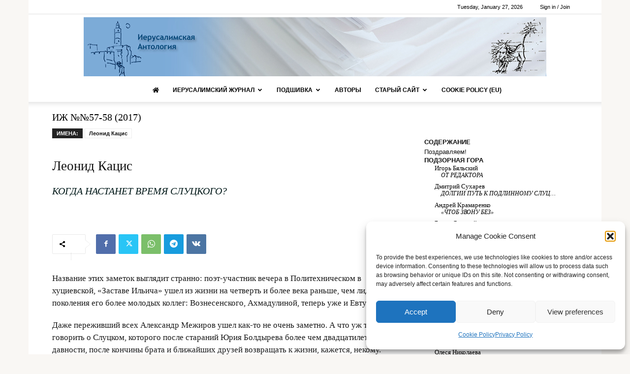

--- FILE ---
content_type: text/html; charset=UTF-8
request_url: https://new.antho.net/wp/jj57-leonid-kacis/
body_size: 36121
content:
<!doctype html >
<!--[if IE 8]>    <html class="ie8" lang="en"> <![endif]-->
<!--[if IE 9]>    <html class="ie9" lang="en"> <![endif]-->
<!--[if gt IE 8]><!--> <html lang="en-US"> <!--<![endif]-->
<head>
    <title>Леонид Кацис | Иерусалимская антология</title>
    <meta charset="UTF-8" />
    <meta name="viewport" content="width=device-width, initial-scale=1.0">
    <link rel="pingback" href="https://new.antho.net/wp/xmlrpc.php" />
    <meta name='robots' content='max-image-preview:large' />
<link rel="icon" type="image/png" href="https://new.antho.net/wp/wp-content/uploads/2019/04/lev-300x300.png"><link rel='dns-prefetch' href='//use.fontawesome.com' />
<link rel="alternate" type="application/rss+xml" title="Иерусалимская антология &raquo; Feed" href="https://new.antho.net/wp/feed/" />
<link rel="alternate" type="application/rss+xml" title="Иерусалимская антология &raquo; Comments Feed" href="https://new.antho.net/wp/comments/feed/" />
<script type="text/javascript">
/* <![CDATA[ */
window._wpemojiSettings = {"baseUrl":"https:\/\/s.w.org\/images\/core\/emoji\/15.0.3\/72x72\/","ext":".png","svgUrl":"https:\/\/s.w.org\/images\/core\/emoji\/15.0.3\/svg\/","svgExt":".svg","source":{"concatemoji":"https:\/\/new.antho.net\/wp\/wp-includes\/js\/wp-emoji-release.min.js?ver=adceeefe6f72448384df8fb5ce438121"}};
/*! This file is auto-generated */
!function(i,n){var o,s,e;function c(e){try{var t={supportTests:e,timestamp:(new Date).valueOf()};sessionStorage.setItem(o,JSON.stringify(t))}catch(e){}}function p(e,t,n){e.clearRect(0,0,e.canvas.width,e.canvas.height),e.fillText(t,0,0);var t=new Uint32Array(e.getImageData(0,0,e.canvas.width,e.canvas.height).data),r=(e.clearRect(0,0,e.canvas.width,e.canvas.height),e.fillText(n,0,0),new Uint32Array(e.getImageData(0,0,e.canvas.width,e.canvas.height).data));return t.every(function(e,t){return e===r[t]})}function u(e,t,n){switch(t){case"flag":return n(e,"\ud83c\udff3\ufe0f\u200d\u26a7\ufe0f","\ud83c\udff3\ufe0f\u200b\u26a7\ufe0f")?!1:!n(e,"\ud83c\uddfa\ud83c\uddf3","\ud83c\uddfa\u200b\ud83c\uddf3")&&!n(e,"\ud83c\udff4\udb40\udc67\udb40\udc62\udb40\udc65\udb40\udc6e\udb40\udc67\udb40\udc7f","\ud83c\udff4\u200b\udb40\udc67\u200b\udb40\udc62\u200b\udb40\udc65\u200b\udb40\udc6e\u200b\udb40\udc67\u200b\udb40\udc7f");case"emoji":return!n(e,"\ud83d\udc26\u200d\u2b1b","\ud83d\udc26\u200b\u2b1b")}return!1}function f(e,t,n){var r="undefined"!=typeof WorkerGlobalScope&&self instanceof WorkerGlobalScope?new OffscreenCanvas(300,150):i.createElement("canvas"),a=r.getContext("2d",{willReadFrequently:!0}),o=(a.textBaseline="top",a.font="600 32px Arial",{});return e.forEach(function(e){o[e]=t(a,e,n)}),o}function t(e){var t=i.createElement("script");t.src=e,t.defer=!0,i.head.appendChild(t)}"undefined"!=typeof Promise&&(o="wpEmojiSettingsSupports",s=["flag","emoji"],n.supports={everything:!0,everythingExceptFlag:!0},e=new Promise(function(e){i.addEventListener("DOMContentLoaded",e,{once:!0})}),new Promise(function(t){var n=function(){try{var e=JSON.parse(sessionStorage.getItem(o));if("object"==typeof e&&"number"==typeof e.timestamp&&(new Date).valueOf()<e.timestamp+604800&&"object"==typeof e.supportTests)return e.supportTests}catch(e){}return null}();if(!n){if("undefined"!=typeof Worker&&"undefined"!=typeof OffscreenCanvas&&"undefined"!=typeof URL&&URL.createObjectURL&&"undefined"!=typeof Blob)try{var e="postMessage("+f.toString()+"("+[JSON.stringify(s),u.toString(),p.toString()].join(",")+"));",r=new Blob([e],{type:"text/javascript"}),a=new Worker(URL.createObjectURL(r),{name:"wpTestEmojiSupports"});return void(a.onmessage=function(e){c(n=e.data),a.terminate(),t(n)})}catch(e){}c(n=f(s,u,p))}t(n)}).then(function(e){for(var t in e)n.supports[t]=e[t],n.supports.everything=n.supports.everything&&n.supports[t],"flag"!==t&&(n.supports.everythingExceptFlag=n.supports.everythingExceptFlag&&n.supports[t]);n.supports.everythingExceptFlag=n.supports.everythingExceptFlag&&!n.supports.flag,n.DOMReady=!1,n.readyCallback=function(){n.DOMReady=!0}}).then(function(){return e}).then(function(){var e;n.supports.everything||(n.readyCallback(),(e=n.source||{}).concatemoji?t(e.concatemoji):e.wpemoji&&e.twemoji&&(t(e.twemoji),t(e.wpemoji)))}))}((window,document),window._wpemojiSettings);
/* ]]> */
</script>
<style id='wp-emoji-styles-inline-css' type='text/css'>

	img.wp-smiley, img.emoji {
		display: inline !important;
		border: none !important;
		box-shadow: none !important;
		height: 1em !important;
		width: 1em !important;
		margin: 0 0.07em !important;
		vertical-align: -0.1em !important;
		background: none !important;
		padding: 0 !important;
	}
</style>
<link rel='stylesheet' id='wp-block-library-css' href='https://new.antho.net/wp/wp-includes/css/dist/block-library/style.min.css?ver=adceeefe6f72448384df8fb5ce438121' type='text/css' media='all' />
<style id='font-awesome-svg-styles-default-inline-css' type='text/css'>
.svg-inline--fa {
  display: inline-block;
  height: 1em;
  overflow: visible;
  vertical-align: -.125em;
}
</style>
<link rel='stylesheet' id='font-awesome-svg-styles-css' href='https://new.antho.net/wp/wp-content/uploads/font-awesome/v5.15.4/css/svg-with-js.css' type='text/css' media='all' />
<style id='font-awesome-svg-styles-inline-css' type='text/css'>
   .wp-block-font-awesome-icon svg::before,
   .wp-rich-text-font-awesome-icon svg::before {content: unset;}
</style>
<style id='classic-theme-styles-inline-css' type='text/css'>
/*! This file is auto-generated */
.wp-block-button__link{color:#fff;background-color:#32373c;border-radius:9999px;box-shadow:none;text-decoration:none;padding:calc(.667em + 2px) calc(1.333em + 2px);font-size:1.125em}.wp-block-file__button{background:#32373c;color:#fff;text-decoration:none}
</style>
<style id='global-styles-inline-css' type='text/css'>
body{--wp--preset--color--black: #000000;--wp--preset--color--cyan-bluish-gray: #abb8c3;--wp--preset--color--white: #ffffff;--wp--preset--color--pale-pink: #f78da7;--wp--preset--color--vivid-red: #cf2e2e;--wp--preset--color--luminous-vivid-orange: #ff6900;--wp--preset--color--luminous-vivid-amber: #fcb900;--wp--preset--color--light-green-cyan: #7bdcb5;--wp--preset--color--vivid-green-cyan: #00d084;--wp--preset--color--pale-cyan-blue: #8ed1fc;--wp--preset--color--vivid-cyan-blue: #0693e3;--wp--preset--color--vivid-purple: #9b51e0;--wp--preset--gradient--vivid-cyan-blue-to-vivid-purple: linear-gradient(135deg,rgba(6,147,227,1) 0%,rgb(155,81,224) 100%);--wp--preset--gradient--light-green-cyan-to-vivid-green-cyan: linear-gradient(135deg,rgb(122,220,180) 0%,rgb(0,208,130) 100%);--wp--preset--gradient--luminous-vivid-amber-to-luminous-vivid-orange: linear-gradient(135deg,rgba(252,185,0,1) 0%,rgba(255,105,0,1) 100%);--wp--preset--gradient--luminous-vivid-orange-to-vivid-red: linear-gradient(135deg,rgba(255,105,0,1) 0%,rgb(207,46,46) 100%);--wp--preset--gradient--very-light-gray-to-cyan-bluish-gray: linear-gradient(135deg,rgb(238,238,238) 0%,rgb(169,184,195) 100%);--wp--preset--gradient--cool-to-warm-spectrum: linear-gradient(135deg,rgb(74,234,220) 0%,rgb(151,120,209) 20%,rgb(207,42,186) 40%,rgb(238,44,130) 60%,rgb(251,105,98) 80%,rgb(254,248,76) 100%);--wp--preset--gradient--blush-light-purple: linear-gradient(135deg,rgb(255,206,236) 0%,rgb(152,150,240) 100%);--wp--preset--gradient--blush-bordeaux: linear-gradient(135deg,rgb(254,205,165) 0%,rgb(254,45,45) 50%,rgb(107,0,62) 100%);--wp--preset--gradient--luminous-dusk: linear-gradient(135deg,rgb(255,203,112) 0%,rgb(199,81,192) 50%,rgb(65,88,208) 100%);--wp--preset--gradient--pale-ocean: linear-gradient(135deg,rgb(255,245,203) 0%,rgb(182,227,212) 50%,rgb(51,167,181) 100%);--wp--preset--gradient--electric-grass: linear-gradient(135deg,rgb(202,248,128) 0%,rgb(113,206,126) 100%);--wp--preset--gradient--midnight: linear-gradient(135deg,rgb(2,3,129) 0%,rgb(40,116,252) 100%);--wp--preset--font-size--small: 11px;--wp--preset--font-size--medium: 20px;--wp--preset--font-size--large: 32px;--wp--preset--font-size--x-large: 42px;--wp--preset--font-size--regular: 15px;--wp--preset--font-size--larger: 50px;--wp--preset--spacing--20: 0.44rem;--wp--preset--spacing--30: 0.67rem;--wp--preset--spacing--40: 1rem;--wp--preset--spacing--50: 1.5rem;--wp--preset--spacing--60: 2.25rem;--wp--preset--spacing--70: 3.38rem;--wp--preset--spacing--80: 5.06rem;--wp--preset--shadow--natural: 6px 6px 9px rgba(0, 0, 0, 0.2);--wp--preset--shadow--deep: 12px 12px 50px rgba(0, 0, 0, 0.4);--wp--preset--shadow--sharp: 6px 6px 0px rgba(0, 0, 0, 0.2);--wp--preset--shadow--outlined: 6px 6px 0px -3px rgba(255, 255, 255, 1), 6px 6px rgba(0, 0, 0, 1);--wp--preset--shadow--crisp: 6px 6px 0px rgba(0, 0, 0, 1);}:where(.is-layout-flex){gap: 0.5em;}:where(.is-layout-grid){gap: 0.5em;}body .is-layout-flex{display: flex;}body .is-layout-flex{flex-wrap: wrap;align-items: center;}body .is-layout-flex > *{margin: 0;}body .is-layout-grid{display: grid;}body .is-layout-grid > *{margin: 0;}:where(.wp-block-columns.is-layout-flex){gap: 2em;}:where(.wp-block-columns.is-layout-grid){gap: 2em;}:where(.wp-block-post-template.is-layout-flex){gap: 1.25em;}:where(.wp-block-post-template.is-layout-grid){gap: 1.25em;}.has-black-color{color: var(--wp--preset--color--black) !important;}.has-cyan-bluish-gray-color{color: var(--wp--preset--color--cyan-bluish-gray) !important;}.has-white-color{color: var(--wp--preset--color--white) !important;}.has-pale-pink-color{color: var(--wp--preset--color--pale-pink) !important;}.has-vivid-red-color{color: var(--wp--preset--color--vivid-red) !important;}.has-luminous-vivid-orange-color{color: var(--wp--preset--color--luminous-vivid-orange) !important;}.has-luminous-vivid-amber-color{color: var(--wp--preset--color--luminous-vivid-amber) !important;}.has-light-green-cyan-color{color: var(--wp--preset--color--light-green-cyan) !important;}.has-vivid-green-cyan-color{color: var(--wp--preset--color--vivid-green-cyan) !important;}.has-pale-cyan-blue-color{color: var(--wp--preset--color--pale-cyan-blue) !important;}.has-vivid-cyan-blue-color{color: var(--wp--preset--color--vivid-cyan-blue) !important;}.has-vivid-purple-color{color: var(--wp--preset--color--vivid-purple) !important;}.has-black-background-color{background-color: var(--wp--preset--color--black) !important;}.has-cyan-bluish-gray-background-color{background-color: var(--wp--preset--color--cyan-bluish-gray) !important;}.has-white-background-color{background-color: var(--wp--preset--color--white) !important;}.has-pale-pink-background-color{background-color: var(--wp--preset--color--pale-pink) !important;}.has-vivid-red-background-color{background-color: var(--wp--preset--color--vivid-red) !important;}.has-luminous-vivid-orange-background-color{background-color: var(--wp--preset--color--luminous-vivid-orange) !important;}.has-luminous-vivid-amber-background-color{background-color: var(--wp--preset--color--luminous-vivid-amber) !important;}.has-light-green-cyan-background-color{background-color: var(--wp--preset--color--light-green-cyan) !important;}.has-vivid-green-cyan-background-color{background-color: var(--wp--preset--color--vivid-green-cyan) !important;}.has-pale-cyan-blue-background-color{background-color: var(--wp--preset--color--pale-cyan-blue) !important;}.has-vivid-cyan-blue-background-color{background-color: var(--wp--preset--color--vivid-cyan-blue) !important;}.has-vivid-purple-background-color{background-color: var(--wp--preset--color--vivid-purple) !important;}.has-black-border-color{border-color: var(--wp--preset--color--black) !important;}.has-cyan-bluish-gray-border-color{border-color: var(--wp--preset--color--cyan-bluish-gray) !important;}.has-white-border-color{border-color: var(--wp--preset--color--white) !important;}.has-pale-pink-border-color{border-color: var(--wp--preset--color--pale-pink) !important;}.has-vivid-red-border-color{border-color: var(--wp--preset--color--vivid-red) !important;}.has-luminous-vivid-orange-border-color{border-color: var(--wp--preset--color--luminous-vivid-orange) !important;}.has-luminous-vivid-amber-border-color{border-color: var(--wp--preset--color--luminous-vivid-amber) !important;}.has-light-green-cyan-border-color{border-color: var(--wp--preset--color--light-green-cyan) !important;}.has-vivid-green-cyan-border-color{border-color: var(--wp--preset--color--vivid-green-cyan) !important;}.has-pale-cyan-blue-border-color{border-color: var(--wp--preset--color--pale-cyan-blue) !important;}.has-vivid-cyan-blue-border-color{border-color: var(--wp--preset--color--vivid-cyan-blue) !important;}.has-vivid-purple-border-color{border-color: var(--wp--preset--color--vivid-purple) !important;}.has-vivid-cyan-blue-to-vivid-purple-gradient-background{background: var(--wp--preset--gradient--vivid-cyan-blue-to-vivid-purple) !important;}.has-light-green-cyan-to-vivid-green-cyan-gradient-background{background: var(--wp--preset--gradient--light-green-cyan-to-vivid-green-cyan) !important;}.has-luminous-vivid-amber-to-luminous-vivid-orange-gradient-background{background: var(--wp--preset--gradient--luminous-vivid-amber-to-luminous-vivid-orange) !important;}.has-luminous-vivid-orange-to-vivid-red-gradient-background{background: var(--wp--preset--gradient--luminous-vivid-orange-to-vivid-red) !important;}.has-very-light-gray-to-cyan-bluish-gray-gradient-background{background: var(--wp--preset--gradient--very-light-gray-to-cyan-bluish-gray) !important;}.has-cool-to-warm-spectrum-gradient-background{background: var(--wp--preset--gradient--cool-to-warm-spectrum) !important;}.has-blush-light-purple-gradient-background{background: var(--wp--preset--gradient--blush-light-purple) !important;}.has-blush-bordeaux-gradient-background{background: var(--wp--preset--gradient--blush-bordeaux) !important;}.has-luminous-dusk-gradient-background{background: var(--wp--preset--gradient--luminous-dusk) !important;}.has-pale-ocean-gradient-background{background: var(--wp--preset--gradient--pale-ocean) !important;}.has-electric-grass-gradient-background{background: var(--wp--preset--gradient--electric-grass) !important;}.has-midnight-gradient-background{background: var(--wp--preset--gradient--midnight) !important;}.has-small-font-size{font-size: var(--wp--preset--font-size--small) !important;}.has-medium-font-size{font-size: var(--wp--preset--font-size--medium) !important;}.has-large-font-size{font-size: var(--wp--preset--font-size--large) !important;}.has-x-large-font-size{font-size: var(--wp--preset--font-size--x-large) !important;}
.wp-block-navigation a:where(:not(.wp-element-button)){color: inherit;}
:where(.wp-block-post-template.is-layout-flex){gap: 1.25em;}:where(.wp-block-post-template.is-layout-grid){gap: 1.25em;}
:where(.wp-block-columns.is-layout-flex){gap: 2em;}:where(.wp-block-columns.is-layout-grid){gap: 2em;}
.wp-block-pullquote{font-size: 1.5em;line-height: 1.6;}
</style>
<link rel='stylesheet' id='font-awesome-four-css' href='https://new.antho.net/wp/wp-content/plugins/font-awesome-4-menus/css/font-awesome.min.css?ver=4.7.0' type='text/css' media='all' />
<link rel='stylesheet' id='wonderplugin-audio-icons-css' href='https://new.antho.net/wp/wp-content/plugins/wonderplugin-audio/engine/icons/css/mhaudiofont.css?ver=10.6C' type='text/css' media='' />
<link rel='stylesheet' id='cmplz-general-css' href='https://new.antho.net/wp/wp-content/plugins/complianz-gdpr/assets/css/cookieblocker.min.css?ver=1755334506' type='text/css' media='all' />
<link rel='stylesheet' id='newspaper-styles-css' href='https://new.antho.net/wp/wp-content/themes/Newspaper/style.css?ver=adceeefe6f72448384df8fb5ce438121' type='text/css' media='all' />
<link rel='stylesheet' id='child-style-css' href='https://new.antho.net/wp/wp-content/themes/antho-newspaper/style.css?ver=11.3.1' type='text/css' media='all' />
<link rel='stylesheet' id='td-plugin-multi-purpose-css' href='https://new.antho.net/wp/wp-content/plugins/td-composer/td-multi-purpose/style.css?ver=6217cd4d7820e3bfbc83cc495211f01b' type='text/css' media='all' />
<link rel='stylesheet' id='font-awesome-official-css' href='https://use.fontawesome.com/releases/v5.15.4/css/all.css' type='text/css' media='all' integrity="sha384-DyZ88mC6Up2uqS4h/KRgHuoeGwBcD4Ng9SiP4dIRy0EXTlnuz47vAwmeGwVChigm" crossorigin="anonymous" />
<link rel='stylesheet' id='td-theme-css' href='https://new.antho.net/wp/wp-content/themes/antho-newspaper/style.css?ver=11.3.1' type='text/css' media='all' />
<style id='td-theme-inline-css' type='text/css'>@media (max-width:767px){.td-header-desktop-wrap{display:none}}@media (min-width:767px){.td-header-mobile-wrap{display:none}}</style>
<link rel='stylesheet' id='wp-social-sharing-css' href='https://new.antho.net/wp/wp-content/plugins/wp-social-sharing/static/socialshare.css?ver=1.6' type='text/css' media='all' />
<link rel='stylesheet' id='td-legacy-framework-front-style-css' href='https://new.antho.net/wp/wp-content/plugins/td-composer/legacy/Newspaper/assets/css/td_legacy_main.css?ver=6217cd4d7820e3bfbc83cc495211f01b' type='text/css' media='all' />
<link rel='stylesheet' id='td-standard-pack-framework-front-style-css' href='https://new.antho.net/wp/wp-content/plugins/td-standard-pack/Newspaper/assets/css/td_standard_pack_main.css?ver=4a3a1b49b2d9e88d0d2e7189313f4145' type='text/css' media='all' />
<link rel='stylesheet' id='tdb_style_cloud_templates_front-css' href='https://new.antho.net/wp/wp-content/plugins/td-cloud-library/assets/css/tdb_main.css?ver=be262a20ca49ba5e513ad6176c77b975' type='text/css' media='all' />
<link rel='stylesheet' id='welcomebar-front-css' href='https://new.antho.net/wp/wp-content/plugins/mystickymenu-pro/css/welcomebar-front.css?ver=2.7.8' type='text/css' media='all' />
<link rel='stylesheet' id='welcomebar-animate-css' href='https://new.antho.net/wp/wp-content/plugins/mystickymenu-pro/css/welcomebar-animate.css?ver=2.7.8' type='text/css' media='all' />
<link rel='stylesheet' id='font-awesome-official-v4shim-css' href='https://use.fontawesome.com/releases/v5.15.4/css/v4-shims.css' type='text/css' media='all' integrity="sha384-Vq76wejb3QJM4nDatBa5rUOve+9gkegsjCebvV/9fvXlGWo4HCMR4cJZjjcF6Viv" crossorigin="anonymous" />
<style id='font-awesome-official-v4shim-inline-css' type='text/css'>
@font-face {
font-family: "FontAwesome";
font-display: block;
src: url("https://use.fontawesome.com/releases/v5.15.4/webfonts/fa-brands-400.eot"),
		url("https://use.fontawesome.com/releases/v5.15.4/webfonts/fa-brands-400.eot?#iefix") format("embedded-opentype"),
		url("https://use.fontawesome.com/releases/v5.15.4/webfonts/fa-brands-400.woff2") format("woff2"),
		url("https://use.fontawesome.com/releases/v5.15.4/webfonts/fa-brands-400.woff") format("woff"),
		url("https://use.fontawesome.com/releases/v5.15.4/webfonts/fa-brands-400.ttf") format("truetype"),
		url("https://use.fontawesome.com/releases/v5.15.4/webfonts/fa-brands-400.svg#fontawesome") format("svg");
}

@font-face {
font-family: "FontAwesome";
font-display: block;
src: url("https://use.fontawesome.com/releases/v5.15.4/webfonts/fa-solid-900.eot"),
		url("https://use.fontawesome.com/releases/v5.15.4/webfonts/fa-solid-900.eot?#iefix") format("embedded-opentype"),
		url("https://use.fontawesome.com/releases/v5.15.4/webfonts/fa-solid-900.woff2") format("woff2"),
		url("https://use.fontawesome.com/releases/v5.15.4/webfonts/fa-solid-900.woff") format("woff"),
		url("https://use.fontawesome.com/releases/v5.15.4/webfonts/fa-solid-900.ttf") format("truetype"),
		url("https://use.fontawesome.com/releases/v5.15.4/webfonts/fa-solid-900.svg#fontawesome") format("svg");
}

@font-face {
font-family: "FontAwesome";
font-display: block;
src: url("https://use.fontawesome.com/releases/v5.15.4/webfonts/fa-regular-400.eot"),
		url("https://use.fontawesome.com/releases/v5.15.4/webfonts/fa-regular-400.eot?#iefix") format("embedded-opentype"),
		url("https://use.fontawesome.com/releases/v5.15.4/webfonts/fa-regular-400.woff2") format("woff2"),
		url("https://use.fontawesome.com/releases/v5.15.4/webfonts/fa-regular-400.woff") format("woff"),
		url("https://use.fontawesome.com/releases/v5.15.4/webfonts/fa-regular-400.ttf") format("truetype"),
		url("https://use.fontawesome.com/releases/v5.15.4/webfonts/fa-regular-400.svg#fontawesome") format("svg");
unicode-range: U+F004-F005,U+F007,U+F017,U+F022,U+F024,U+F02E,U+F03E,U+F044,U+F057-F059,U+F06E,U+F070,U+F075,U+F07B-F07C,U+F080,U+F086,U+F089,U+F094,U+F09D,U+F0A0,U+F0A4-F0A7,U+F0C5,U+F0C7-F0C8,U+F0E0,U+F0EB,U+F0F3,U+F0F8,U+F0FE,U+F111,U+F118-F11A,U+F11C,U+F133,U+F144,U+F146,U+F14A,U+F14D-F14E,U+F150-F152,U+F15B-F15C,U+F164-F165,U+F185-F186,U+F191-F192,U+F1AD,U+F1C1-F1C9,U+F1CD,U+F1D8,U+F1E3,U+F1EA,U+F1F6,U+F1F9,U+F20A,U+F247-F249,U+F24D,U+F254-F25B,U+F25D,U+F267,U+F271-F274,U+F279,U+F28B,U+F28D,U+F2B5-F2B6,U+F2B9,U+F2BB,U+F2BD,U+F2C1-F2C2,U+F2D0,U+F2D2,U+F2DC,U+F2ED,U+F328,U+F358-F35B,U+F3A5,U+F3D1,U+F410,U+F4AD;
}
</style>
<script type="text/javascript" src="https://new.antho.net/wp/wp-includes/js/jquery/jquery.min.js?ver=3.7.1" id="jquery-core-js"></script>
<script type="text/javascript" src="https://new.antho.net/wp/wp-includes/js/jquery/jquery-migrate.min.js?ver=3.4.1" id="jquery-migrate-js"></script>
<script type="text/javascript" src="https://new.antho.net/wp/wp-content/plugins/wonderplugin-audio/engine/wonderpluginaudioskins.js?ver=10.6C" id="wonderplugin-audio-skins-script-js"></script>
<script type="text/javascript" id="wonderplugin-audio-script-js-extra">
/* <![CDATA[ */
var wonderplugin_audio_ajaxobject = {"ajaxurl":"https:\/\/new.antho.net\/wp\/wp-admin\/admin-ajax.php","nonce":"6cc9fef846"};
/* ]]> */
</script>
<script type="text/javascript" src="https://new.antho.net/wp/wp-content/plugins/wonderplugin-audio/engine/wonderpluginaudio.js?ver=10.6C" id="wonderplugin-audio-script-js"></script>
<link rel="https://api.w.org/" href="https://new.antho.net/wp/wp-json/" /><link rel="alternate" type="application/json" href="https://new.antho.net/wp/wp-json/wp/v2/posts/4168" /><link rel="EditURI" type="application/rsd+xml" title="RSD" href="https://new.antho.net/wp/xmlrpc.php?rsd" />
<link rel="canonical" href="https://new.antho.net/wp/jj57-leonid-kacis/" />
<link rel="alternate" type="application/json+oembed" href="https://new.antho.net/wp/wp-json/oembed/1.0/embed?url=https%3A%2F%2Fnew.antho.net%2Fwp%2Fjj57-leonid-kacis%2F" />
<link rel="alternate" type="text/xml+oembed" href="https://new.antho.net/wp/wp-json/oembed/1.0/embed?url=https%3A%2F%2Fnew.antho.net%2Fwp%2Fjj57-leonid-kacis%2F&#038;format=xml" />
<style id="mystickymenu" type="text/css">#mysticky-nav { width:100%; position: static; }#mysticky-nav.wrapfixed { position:fixed; left: 0px; margin-top:0px;  z-index: 99990; -webkit-transition: 0.3s; -moz-transition: 0.3s; -o-transition: 0.3s; transition: 0.3s; -ms-filter:"progid:DXImageTransform.Microsoft.Alpha(Opacity=90)"; filter: alpha(opacity=90); opacity:0.9; background-color: #f7f5e7;}#mysticky-nav.wrapfixed .myfixed{ background-color: #f7f5e7; position: relative;top: auto;left: auto;right: auto;}#mysticky-nav .myfixed { margin:0 auto; float:none; border:0px; background:none; max-width:100%; }</style>			<style type="text/css">
																															</style>
						<style>.cmplz-hidden {
					display: none !important;
				}</style><!-- Analytics by WP Statistics - https://wp-statistics.com -->
    <script>
        window.tdb_global_vars = {"wpRestUrl":"https:\/\/new.antho.net\/wp\/wp-json\/","permalinkStructure":"\/%postname%\/"};
        window.tdb_p_autoload_vars = {"isAjax":false,"isAdminBarShowing":false,"autoloadScrollPercent":50,"postAutoloadStatus":"off","origPostEditUrl":null};
    </script>
    
    <style id="tdb-global-colors">:root{--accent-color:#fff}</style>
	

<!-- JS generated by theme -->

<script>
    
    

	    var tdBlocksArray = []; //here we store all the items for the current page

	    // td_block class - each ajax block uses a object of this class for requests
	    function tdBlock() {
		    this.id = '';
		    this.block_type = 1; //block type id (1-234 etc)
		    this.atts = '';
		    this.td_column_number = '';
		    this.td_current_page = 1; //
		    this.post_count = 0; //from wp
		    this.found_posts = 0; //from wp
		    this.max_num_pages = 0; //from wp
		    this.td_filter_value = ''; //current live filter value
		    this.is_ajax_running = false;
		    this.td_user_action = ''; // load more or infinite loader (used by the animation)
		    this.header_color = '';
		    this.ajax_pagination_infinite_stop = ''; //show load more at page x
	    }

        // td_js_generator - mini detector
        ( function () {
            var htmlTag = document.getElementsByTagName("html")[0];

	        if ( navigator.userAgent.indexOf("MSIE 10.0") > -1 ) {
                htmlTag.className += ' ie10';
            }

            if ( !!navigator.userAgent.match(/Trident.*rv\:11\./) ) {
                htmlTag.className += ' ie11';
            }

	        if ( navigator.userAgent.indexOf("Edge") > -1 ) {
                htmlTag.className += ' ieEdge';
            }

            if ( /(iPad|iPhone|iPod)/g.test(navigator.userAgent) ) {
                htmlTag.className += ' td-md-is-ios';
            }

            var user_agent = navigator.userAgent.toLowerCase();
            if ( user_agent.indexOf("android") > -1 ) {
                htmlTag.className += ' td-md-is-android';
            }

            if ( -1 !== navigator.userAgent.indexOf('Mac OS X')  ) {
                htmlTag.className += ' td-md-is-os-x';
            }

            if ( /chrom(e|ium)/.test(navigator.userAgent.toLowerCase()) ) {
               htmlTag.className += ' td-md-is-chrome';
            }

            if ( -1 !== navigator.userAgent.indexOf('Firefox') ) {
                htmlTag.className += ' td-md-is-firefox';
            }

            if ( -1 !== navigator.userAgent.indexOf('Safari') && -1 === navigator.userAgent.indexOf('Chrome') ) {
                htmlTag.className += ' td-md-is-safari';
            }

            if( -1 !== navigator.userAgent.indexOf('IEMobile') ){
                htmlTag.className += ' td-md-is-iemobile';
            }

        })();

        var tdLocalCache = {};

        ( function () {
            "use strict";

            tdLocalCache = {
                data: {},
                remove: function (resource_id) {
                    delete tdLocalCache.data[resource_id];
                },
                exist: function (resource_id) {
                    return tdLocalCache.data.hasOwnProperty(resource_id) && tdLocalCache.data[resource_id] !== null;
                },
                get: function (resource_id) {
                    return tdLocalCache.data[resource_id];
                },
                set: function (resource_id, cachedData) {
                    tdLocalCache.remove(resource_id);
                    tdLocalCache.data[resource_id] = cachedData;
                }
            };
        })();

    
    
var td_viewport_interval_list=[{"limitBottom":767,"sidebarWidth":228},{"limitBottom":1018,"sidebarWidth":300},{"limitBottom":1140,"sidebarWidth":324}];
var tdc_is_installed="yes";
var td_ajax_url="https:\/\/new.antho.net\/wp\/wp-admin\/admin-ajax.php?td_theme_name=Newspaper&v=12.6.5";
var td_get_template_directory_uri="https:\/\/new.antho.net\/wp\/wp-content\/plugins\/td-composer\/legacy\/common";
var tds_snap_menu="";
var tds_logo_on_sticky="";
var tds_header_style="10";
var td_please_wait="Please wait...";
var td_email_user_pass_incorrect="User or password incorrect!";
var td_email_user_incorrect="Email or username incorrect!";
var td_email_incorrect="Email incorrect!";
var td_user_incorrect="Username incorrect!";
var td_email_user_empty="Email or username empty!";
var td_pass_empty="Pass empty!";
var td_pass_pattern_incorrect="Invalid Pass Pattern!";
var td_retype_pass_incorrect="Retyped Pass incorrect!";
var tds_more_articles_on_post_enable="";
var tds_more_articles_on_post_time_to_wait="";
var tds_more_articles_on_post_pages_distance_from_top=0;
var tds_captcha="";
var tds_theme_color_site_wide="#1e73be";
var tds_smart_sidebar="enabled";
var tdThemeName="Newspaper";
var tdThemeNameWl="Newspaper";
var td_magnific_popup_translation_tPrev="Previous (Left arrow key)";
var td_magnific_popup_translation_tNext="Next (Right arrow key)";
var td_magnific_popup_translation_tCounter="%curr% of %total%";
var td_magnific_popup_translation_ajax_tError="The content from %url% could not be loaded.";
var td_magnific_popup_translation_image_tError="The image #%curr% could not be loaded.";
var tdBlockNonce="a74d364f1e";
var tdMobileMenu="enabled";
var tdMobileSearch="enabled";
var tdDateNamesI18n={"month_names":["January","February","March","April","May","June","July","August","September","October","November","December"],"month_names_short":["Jan","Feb","Mar","Apr","May","Jun","Jul","Aug","Sep","Oct","Nov","Dec"],"day_names":["Sunday","Monday","Tuesday","Wednesday","Thursday","Friday","Saturday"],"day_names_short":["Sun","Mon","Tue","Wed","Thu","Fri","Sat"]};
var tdb_modal_confirm="Save";
var tdb_modal_cancel="Cancel";
var tdb_modal_confirm_alt="Yes";
var tdb_modal_cancel_alt="No";
var td_ad_background_click_link="";
var td_ad_background_click_target="";
</script>


<!-- Header style compiled by theme -->

<style>.td_module_wrap .td-image-wrap:before{content:'';position:absolute;top:0;left:0;width:100%;height:100%;background-image:url(https://new.antho.net/wp/wp-content/uploads/2019/04/about_500-300x201.png);background-repeat:no-repeat;background-size:cover;background-position:center;z-index:-1}ul.sf-menu>.menu-item>a{font-family:"Helvetica Neue",Helvetica,Arial,sans-serif}.td-page-title,.td-category-title-holder .td-page-title{font-family:Baskerville,"Times New Roman",Times,serif}.td-page-content p,.td-page-content li,.td-page-content .td_block_text_with_title,.wpb_text_column p{font-family:Baskerville,"Times New Roman",Times,serif}.td-page-content h1,.wpb_text_column h1{font-family:Baskerville,"Times New Roman",Times,serif}.td-page-content h2,.wpb_text_column h2{font-family:Baskerville,"Times New Roman",Times,serif}.td-page-content h3,.wpb_text_column h3{font-family:Baskerville,"Times New Roman",Times,serif}.td-scroll-up{position:fixed;bottom:4px;right:5px;cursor:pointer;z-index:9999}.ie9 .td-scroll-up{bottom:-70px}.ie9 .td-scroll-up-visible{bottom:5px}@media (max-width:767px){.td-scroll-up.td-hide-scroll-up-on-mob{display:none!important}}.td-scroll-up{display:none;width:40px;height:40px;background-color:var(--td_theme_color,#4db2ec);transform:translate3d(0,70px,0);transition:transform 0.4s cubic-bezier(.55,0,.1,1) 0s}.td-js-loaded .td-scroll-up{display:block!important}.td-scroll-up .td-icon-menu-up{position:relative;color:#fff;font-size:20px;display:block;text-align:center;width:40px;top:7px}.td-scroll-up-visible{transform:translate3d(0,0,0)}.td-md-is-android .td-scroll-up .td-icon-menu-up{padding-top:1px}:root{--td_theme_color:#1e73be;--td_slider_text:rgba(30,115,190,0.7)}.td-header-style-12 .td-header-menu-wrap-full,.td-header-style-12 .td-affix,.td-grid-style-1.td-hover-1 .td-big-grid-post:hover .td-post-category,.td-grid-style-5.td-hover-1 .td-big-grid-post:hover .td-post-category,.td_category_template_3 .td-current-sub-category,.td_category_template_8 .td-category-header .td-category a.td-current-sub-category,.td_category_template_4 .td-category-siblings .td-category a:hover,.td_block_big_grid_9.td-grid-style-1 .td-post-category,.td_block_big_grid_9.td-grid-style-5 .td-post-category,.td-grid-style-6.td-hover-1 .td-module-thumb:after,.tdm-menu-active-style5 .td-header-menu-wrap .sf-menu>.current-menu-item>a,.tdm-menu-active-style5 .td-header-menu-wrap .sf-menu>.current-menu-ancestor>a,.tdm-menu-active-style5 .td-header-menu-wrap .sf-menu>.current-category-ancestor>a,.tdm-menu-active-style5 .td-header-menu-wrap .sf-menu>li>a:hover,.tdm-menu-active-style5 .td-header-menu-wrap .sf-menu>.sfHover>a{background-color:#1e73be}.td_mega_menu_sub_cats .cur-sub-cat,.td-mega-span h3 a:hover,.td_mod_mega_menu:hover .entry-title a,.header-search-wrap .result-msg a:hover,.td-header-top-menu .td-drop-down-search .td_module_wrap:hover .entry-title a,.td-header-top-menu .td-icon-search:hover,.td-header-wrap .result-msg a:hover,.top-header-menu li a:hover,.top-header-menu .current-menu-item>a,.top-header-menu .current-menu-ancestor>a,.top-header-menu .current-category-ancestor>a,.td-social-icon-wrap>a:hover,.td-header-sp-top-widget .td-social-icon-wrap a:hover,.td_mod_related_posts:hover h3>a,.td-post-template-11 .td-related-title .td-related-left:hover,.td-post-template-11 .td-related-title .td-related-right:hover,.td-post-template-11 .td-related-title .td-cur-simple-item,.td-post-template-11 .td_block_related_posts .td-next-prev-wrap a:hover,.td-category-header .td-pulldown-category-filter-link:hover,.td-category-siblings .td-subcat-dropdown a:hover,.td-category-siblings .td-subcat-dropdown a.td-current-sub-category,.footer-text-wrap .footer-email-wrap a,.footer-social-wrap a:hover,.td_module_17 .td-read-more a:hover,.td_module_18 .td-read-more a:hover,.td_module_19 .td-post-author-name a:hover,.td-pulldown-syle-2 .td-subcat-dropdown:hover .td-subcat-more span,.td-pulldown-syle-2 .td-subcat-dropdown:hover .td-subcat-more i,.td-pulldown-syle-3 .td-subcat-dropdown:hover .td-subcat-more span,.td-pulldown-syle-3 .td-subcat-dropdown:hover .td-subcat-more i,.tdm-menu-active-style3 .tdm-header.td-header-wrap .sf-menu>.current-category-ancestor>a,.tdm-menu-active-style3 .tdm-header.td-header-wrap .sf-menu>.current-menu-ancestor>a,.tdm-menu-active-style3 .tdm-header.td-header-wrap .sf-menu>.current-menu-item>a,.tdm-menu-active-style3 .tdm-header.td-header-wrap .sf-menu>.sfHover>a,.tdm-menu-active-style3 .tdm-header.td-header-wrap .sf-menu>li>a:hover{color:#1e73be}.td-mega-menu-page .wpb_content_element ul li a:hover,.td-theme-wrap .td-aj-search-results .td_module_wrap:hover .entry-title a,.td-theme-wrap .header-search-wrap .result-msg a:hover{color:#1e73be!important}.td_category_template_8 .td-category-header .td-category a.td-current-sub-category,.td_category_template_4 .td-category-siblings .td-category a:hover,.tdm-menu-active-style4 .tdm-header .sf-menu>.current-menu-item>a,.tdm-menu-active-style4 .tdm-header .sf-menu>.current-menu-ancestor>a,.tdm-menu-active-style4 .tdm-header .sf-menu>.current-category-ancestor>a,.tdm-menu-active-style4 .tdm-header .sf-menu>li>a:hover,.tdm-menu-active-style4 .tdm-header .sf-menu>.sfHover>a{border-color:#1e73be}ul.sf-menu>.td-menu-item>a,.td-theme-wrap .td-header-menu-social{font-family:"Helvetica Neue",Helvetica,Arial,sans-serif}.td-footer-wrapper,.td-footer-wrapper .td_block_template_7 .td-block-title>*,.td-footer-wrapper .td_block_template_17 .td-block-title,.td-footer-wrapper .td-block-title-wrap .td-wrapper-pulldown-filter{background-color:#003366}.td-footer-wrapper .footer-social-wrap .td-icon-font{color:#dd3333}.td-post-content,.td-post-content p{color:#1a1a1a}.post .td-post-header .entry-title{font-family:Baskerville,"Times New Roman",Times,serif}.td-post-content p,.td-post-content{font-family:Baskerville,"Times New Roman",Times,serif;line-height:18px}.td-post-content h1{font-family:Baskerville,"Times New Roman",Times,serif}.td-post-content h2{font-family:Baskerville,"Times New Roman",Times,serif;font-weight:bold}.td-post-content h3{font-family:Baskerville,"Times New Roman",Times,serif;text-transform:uppercase}.td-post-content h4{font-family:Baskerville,"Times New Roman",Times,serif}.td-post-content h5{font-family:Baskerville,"Times New Roman",Times,serif}.td-post-content h6{font-family:Baskerville,"Times New Roman",Times,serif}.wp-caption-text,.wp-caption-dd,.wp-block-image figcaption{font-size:14px;line-height:16px;font-style:normal}.td-post-template-default .td-post-sub-title,.td-post-template-1 .td-post-sub-title,.td-post-template-4 .td-post-sub-title,.td-post-template-5 .td-post-sub-title,.td-post-template-9 .td-post-sub-title,.td-post-template-10 .td-post-sub-title,.td-post-template-11 .td-post-sub-title{font-family:Baskerville,"Times New Roman",Times,serif;text-transform:uppercase}.post .td-post-share-title{font-family:Georgia,Times,"Times New Roman",serif}.td-post-template-2 .td-post-sub-title,.td-post-template-3 .td-post-sub-title,.td-post-template-6 .td-post-sub-title,.td-post-template-7 .td-post-sub-title,.td-post-template-8 .td-post-sub-title{text-transform:uppercase}.entry-crumbs a,.entry-crumbs span,#bbpress-forums .bbp-breadcrumb a,#bbpress-forums .bbp-breadcrumb .bbp-breadcrumb-current{font-family:Baskerville,"Times New Roman",Times,serif}body{background-color:#f9f7f4}.td_module_wrap .td-image-wrap:before{content:'';position:absolute;top:0;left:0;width:100%;height:100%;background-image:url(https://new.antho.net/wp/wp-content/uploads/2019/04/about_500-300x201.png);background-repeat:no-repeat;background-size:cover;background-position:center;z-index:-1}ul.sf-menu>.menu-item>a{font-family:"Helvetica Neue",Helvetica,Arial,sans-serif}.td-page-title,.td-category-title-holder .td-page-title{font-family:Baskerville,"Times New Roman",Times,serif}.td-page-content p,.td-page-content li,.td-page-content .td_block_text_with_title,.wpb_text_column p{font-family:Baskerville,"Times New Roman",Times,serif}.td-page-content h1,.wpb_text_column h1{font-family:Baskerville,"Times New Roman",Times,serif}.td-page-content h2,.wpb_text_column h2{font-family:Baskerville,"Times New Roman",Times,serif}.td-page-content h3,.wpb_text_column h3{font-family:Baskerville,"Times New Roman",Times,serif}.td-scroll-up{position:fixed;bottom:4px;right:5px;cursor:pointer;z-index:9999}.ie9 .td-scroll-up{bottom:-70px}.ie9 .td-scroll-up-visible{bottom:5px}@media (max-width:767px){.td-scroll-up.td-hide-scroll-up-on-mob{display:none!important}}.td-scroll-up{display:none;width:40px;height:40px;background-color:var(--td_theme_color,#4db2ec);transform:translate3d(0,70px,0);transition:transform 0.4s cubic-bezier(.55,0,.1,1) 0s}.td-js-loaded .td-scroll-up{display:block!important}.td-scroll-up .td-icon-menu-up{position:relative;color:#fff;font-size:20px;display:block;text-align:center;width:40px;top:7px}.td-scroll-up-visible{transform:translate3d(0,0,0)}.td-md-is-android .td-scroll-up .td-icon-menu-up{padding-top:1px}:root{--td_theme_color:#1e73be;--td_slider_text:rgba(30,115,190,0.7)}.td-header-style-12 .td-header-menu-wrap-full,.td-header-style-12 .td-affix,.td-grid-style-1.td-hover-1 .td-big-grid-post:hover .td-post-category,.td-grid-style-5.td-hover-1 .td-big-grid-post:hover .td-post-category,.td_category_template_3 .td-current-sub-category,.td_category_template_8 .td-category-header .td-category a.td-current-sub-category,.td_category_template_4 .td-category-siblings .td-category a:hover,.td_block_big_grid_9.td-grid-style-1 .td-post-category,.td_block_big_grid_9.td-grid-style-5 .td-post-category,.td-grid-style-6.td-hover-1 .td-module-thumb:after,.tdm-menu-active-style5 .td-header-menu-wrap .sf-menu>.current-menu-item>a,.tdm-menu-active-style5 .td-header-menu-wrap .sf-menu>.current-menu-ancestor>a,.tdm-menu-active-style5 .td-header-menu-wrap .sf-menu>.current-category-ancestor>a,.tdm-menu-active-style5 .td-header-menu-wrap .sf-menu>li>a:hover,.tdm-menu-active-style5 .td-header-menu-wrap .sf-menu>.sfHover>a{background-color:#1e73be}.td_mega_menu_sub_cats .cur-sub-cat,.td-mega-span h3 a:hover,.td_mod_mega_menu:hover .entry-title a,.header-search-wrap .result-msg a:hover,.td-header-top-menu .td-drop-down-search .td_module_wrap:hover .entry-title a,.td-header-top-menu .td-icon-search:hover,.td-header-wrap .result-msg a:hover,.top-header-menu li a:hover,.top-header-menu .current-menu-item>a,.top-header-menu .current-menu-ancestor>a,.top-header-menu .current-category-ancestor>a,.td-social-icon-wrap>a:hover,.td-header-sp-top-widget .td-social-icon-wrap a:hover,.td_mod_related_posts:hover h3>a,.td-post-template-11 .td-related-title .td-related-left:hover,.td-post-template-11 .td-related-title .td-related-right:hover,.td-post-template-11 .td-related-title .td-cur-simple-item,.td-post-template-11 .td_block_related_posts .td-next-prev-wrap a:hover,.td-category-header .td-pulldown-category-filter-link:hover,.td-category-siblings .td-subcat-dropdown a:hover,.td-category-siblings .td-subcat-dropdown a.td-current-sub-category,.footer-text-wrap .footer-email-wrap a,.footer-social-wrap a:hover,.td_module_17 .td-read-more a:hover,.td_module_18 .td-read-more a:hover,.td_module_19 .td-post-author-name a:hover,.td-pulldown-syle-2 .td-subcat-dropdown:hover .td-subcat-more span,.td-pulldown-syle-2 .td-subcat-dropdown:hover .td-subcat-more i,.td-pulldown-syle-3 .td-subcat-dropdown:hover .td-subcat-more span,.td-pulldown-syle-3 .td-subcat-dropdown:hover .td-subcat-more i,.tdm-menu-active-style3 .tdm-header.td-header-wrap .sf-menu>.current-category-ancestor>a,.tdm-menu-active-style3 .tdm-header.td-header-wrap .sf-menu>.current-menu-ancestor>a,.tdm-menu-active-style3 .tdm-header.td-header-wrap .sf-menu>.current-menu-item>a,.tdm-menu-active-style3 .tdm-header.td-header-wrap .sf-menu>.sfHover>a,.tdm-menu-active-style3 .tdm-header.td-header-wrap .sf-menu>li>a:hover{color:#1e73be}.td-mega-menu-page .wpb_content_element ul li a:hover,.td-theme-wrap .td-aj-search-results .td_module_wrap:hover .entry-title a,.td-theme-wrap .header-search-wrap .result-msg a:hover{color:#1e73be!important}.td_category_template_8 .td-category-header .td-category a.td-current-sub-category,.td_category_template_4 .td-category-siblings .td-category a:hover,.tdm-menu-active-style4 .tdm-header .sf-menu>.current-menu-item>a,.tdm-menu-active-style4 .tdm-header .sf-menu>.current-menu-ancestor>a,.tdm-menu-active-style4 .tdm-header .sf-menu>.current-category-ancestor>a,.tdm-menu-active-style4 .tdm-header .sf-menu>li>a:hover,.tdm-menu-active-style4 .tdm-header .sf-menu>.sfHover>a{border-color:#1e73be}ul.sf-menu>.td-menu-item>a,.td-theme-wrap .td-header-menu-social{font-family:"Helvetica Neue",Helvetica,Arial,sans-serif}.td-footer-wrapper,.td-footer-wrapper .td_block_template_7 .td-block-title>*,.td-footer-wrapper .td_block_template_17 .td-block-title,.td-footer-wrapper .td-block-title-wrap .td-wrapper-pulldown-filter{background-color:#003366}.td-footer-wrapper .footer-social-wrap .td-icon-font{color:#dd3333}.td-post-content,.td-post-content p{color:#1a1a1a}.post .td-post-header .entry-title{font-family:Baskerville,"Times New Roman",Times,serif}.td-post-content p,.td-post-content{font-family:Baskerville,"Times New Roman",Times,serif;line-height:18px}.td-post-content h1{font-family:Baskerville,"Times New Roman",Times,serif}.td-post-content h2{font-family:Baskerville,"Times New Roman",Times,serif;font-weight:bold}.td-post-content h3{font-family:Baskerville,"Times New Roman",Times,serif;text-transform:uppercase}.td-post-content h4{font-family:Baskerville,"Times New Roman",Times,serif}.td-post-content h5{font-family:Baskerville,"Times New Roman",Times,serif}.td-post-content h6{font-family:Baskerville,"Times New Roman",Times,serif}.wp-caption-text,.wp-caption-dd,.wp-block-image figcaption{font-size:14px;line-height:16px;font-style:normal}.td-post-template-default .td-post-sub-title,.td-post-template-1 .td-post-sub-title,.td-post-template-4 .td-post-sub-title,.td-post-template-5 .td-post-sub-title,.td-post-template-9 .td-post-sub-title,.td-post-template-10 .td-post-sub-title,.td-post-template-11 .td-post-sub-title{font-family:Baskerville,"Times New Roman",Times,serif;text-transform:uppercase}.post .td-post-share-title{font-family:Georgia,Times,"Times New Roman",serif}.td-post-template-2 .td-post-sub-title,.td-post-template-3 .td-post-sub-title,.td-post-template-6 .td-post-sub-title,.td-post-template-7 .td-post-sub-title,.td-post-template-8 .td-post-sub-title{text-transform:uppercase}.entry-crumbs a,.entry-crumbs span,#bbpress-forums .bbp-breadcrumb a,#bbpress-forums .bbp-breadcrumb .bbp-breadcrumb-current{font-family:Baskerville,"Times New Roman",Times,serif}</style>

<!-- Global site tag (gtag.js) - Google Analytics -->
<script async src="https://www.googletagmanager.com/gtag/js?id=UA-141740161-1"></script>
<script>
  window.dataLayer = window.dataLayer || [];
  function gtag(){dataLayer.push(arguments);}
  gtag('js', new Date());

  gtag('config', 'UA-141740161-1');
</script>



<script type="application/ld+json">
    {
        "@context": "https://schema.org",
        "@type": "BreadcrumbList",
        "itemListElement": [
            {
                "@type": "ListItem",
                "position": 1,
                "item": {
                    "@type": "WebSite",
                    "@id": "https://new.antho.net/wp/",
                    "name": "Главная"
                }
            },
            {
                "@type": "ListItem",
                "position": 2,
                    "item": {
                    "@type": "WebPage",
                    "@id": "https://new.antho.net/wp/category/jj57-article/",
                    "name": "ИЖ №№57-58 (2017)"
                }
            }
            ,{
                "@type": "ListItem",
                "position": 3,
                    "item": {
                    "@type": "WebPage",
                    "@id": "https://new.antho.net/wp/jj57-leonid-kacis/",
                    "name": "Леонид Кацис"                                
                }
            }    
        ]
    }
</script>

<!-- Button style compiled by theme -->

<style>.tdm-btn-style1{background-color:#1e73be}.tdm-btn-style2:before{border-color:#1e73be}.tdm-btn-style2{color:#1e73be}.tdm-btn-style3{-webkit-box-shadow:0 2px 16px #1e73be;-moz-box-shadow:0 2px 16px #1e73be;box-shadow:0 2px 16px #1e73be}.tdm-btn-style3:hover{-webkit-box-shadow:0 4px 26px #1e73be;-moz-box-shadow:0 4px 26px #1e73be;box-shadow:0 4px 26px #1e73be}</style>

	<style id="tdw-css-placeholder"></style></head>

<body data-rsssl=1 class="post-template-default single single-post postid-4168 single-format-standard td-standard-pack jj57-leonid-kacis global-block-template-2 single_template_1 td-boxed-layout" itemscope="itemscope" itemtype="https://schema.org/WebPage">

<div class="td-scroll-up" data-style="style1"><i class="td-icon-menu-up"></i></div>
    <div class="td-menu-background" style="visibility:hidden"></div>
<div id="td-mobile-nav" style="visibility:hidden">
    <div class="td-mobile-container">
        <!-- mobile menu top section -->
        <div class="td-menu-socials-wrap">
            <!-- socials -->
            <div class="td-menu-socials">
                
        <span class="td-social-icon-wrap">
            <a target="_blank" rel="nofollow" href="https://www.facebook.com/jerusalem.anthologia/" title="Facebook">
                <i class="td-icon-font td-icon-facebook"></i>
                <span style="display: none">Facebook</span>
            </a>
        </span>            </div>
            <!-- close button -->
            <div class="td-mobile-close">
                <span><i class="td-icon-close-mobile"></i></span>
            </div>
        </div>

        <!-- login section -->
                    <div class="td-menu-login-section">
                
    <div class="td-guest-wrap">
        <div class="td-menu-login"><a id="login-link-mob">Sign in</a></div>
    </div>
            </div>
        
        <!-- menu section -->
        <div class="td-mobile-content">
            <div class="menu-main-ru-container"><ul id="menu-main-ru" class="td-mobile-main-menu"><li id="menu-item-16801" class="menu-item menu-item-type-post_type menu-item-object-page menu-item-home menu-item-first menu-item-16801"><a href="https://new.antho.net/wp/"><i class="fas fa-home"></i></a></li>
<li id="menu-item-16811" class="menu-item menu-item-type-post_type menu-item-object-page menu-item-has-children menu-item-16811"><a href="https://new.antho.net/wp/jj-main/">Иерусалимский Журнал<i class="td-icon-menu-right td-element-after"></i></a>
<ul class="sub-menu">
	<li id="menu-item-16814" class="menu-item menu-item-type-post_type menu-item-object-page menu-item-16814"><a href="https://new.antho.net/wp/jj-about-ru/">О журнале</a></li>
	<li id="menu-item-16812" class="menu-item menu-item-type-post_type menu-item-object-page menu-item-16812"><a href="https://new.antho.net/wp/jj-editorial/">Редакция</a></li>
	<li id="menu-item-16816" class="menu-item menu-item-type-post_type menu-item-object-page menu-item-16816"><a href="https://new.antho.net/wp/jj-library/">Библиотека</a></li>
	<li id="menu-item-16815" class="menu-item menu-item-type-post_type menu-item-object-page menu-item-16815"><a href="https://new.antho.net/wp/jj-gratitude/">Поддержите нас</a></li>
</ul>
</li>
<li id="menu-item-20229" class="menu-item menu-item-type-custom menu-item-object-custom menu-item-has-children menu-item-20229"><a href="#">Подшивка<i class="td-icon-menu-right td-element-after"></i></a>
<ul class="sub-menu">
	<li id="menu-item-20228" class="menu-item menu-item-type-post_type menu-item-object-page menu-item-20228"><a href="https://new.antho.net/wp/jj-file/">Подшивка ИЖ по годам</a></li>
	<li id="menu-item-20227" class="menu-item menu-item-type-post_type menu-item-object-page menu-item-20227"><a href="https://new.antho.net/wp/jj-writers/">Алфавитный список авторов ИЖ</a></li>
	<li id="menu-item-20226" class="menu-item menu-item-type-post_type menu-item-object-page menu-item-20226"><a href="https://new.antho.net/wp/jj-articles/">Алфавитный список публикаций</a></li>
</ul>
</li>
<li id="menu-item-16802" class="menu-item menu-item-type-post_type menu-item-object-page menu-item-16802"><a href="https://new.antho.net/wp/jj-writers/">авторы</a></li>
<li id="menu-item-16804" class="menu-item menu-item-type-custom menu-item-object-custom menu-item-has-children menu-item-16804"><a href="https://www.antho.net/oldindex.html">Старый сайт<i class="td-icon-menu-right td-element-after"></i></a>
<ul class="sub-menu">
	<li id="menu-item-16805" class="menu-item menu-item-type-custom menu-item-object-custom menu-item-16805"><a href="https://www.antho.net/uri-zvi-greenberg/inf/news-bm.html">В доме Ури Цви Гринберга</a></li>
	<li id="menu-item-16806" class="menu-item menu-item-type-custom menu-item-object-custom menu-item-16806"><a href="https://www.antho.net/library/yacobson/index.html">Мемориальная страница А. Якобсона</a></li>
	<li id="menu-item-16807" class="menu-item menu-item-type-custom menu-item-object-custom menu-item-16807"><a href="https://antho.net/names.html">Имена</a></li>
	<li id="menu-item-16808" class="menu-item menu-item-type-custom menu-item-object-custom menu-item-16808"><a href="https://antho.net/museum/index.html">Музей</a></li>
	<li id="menu-item-16809" class="menu-item menu-item-type-post_type menu-item-object-page menu-item-16809"><a href="https://new.antho.net/wp/audio/">Аудио</a></li>
</ul>
</li>
<li id="menu-item-16826" class="ukflag menu-item menu-item-type-custom menu-item-object-custom menu-item-16826"><a href="#">EN</a></li>
<li id="menu-item-20446" class="menu-item menu-item-type-post_type menu-item-object-page menu-item-20446"><a href="https://new.antho.net/wp/cookie-policy-eu/">Cookie Policy (EU)</a></li>
</ul></div>        </div>
    </div>

    <!-- register/login section -->
            <div id="login-form-mobile" class="td-register-section">
            
            <div id="td-login-mob" class="td-login-animation td-login-hide-mob">
            	<!-- close button -->
	            <div class="td-login-close">
	                <span class="td-back-button"><i class="td-icon-read-down"></i></span>
	                <div class="td-login-title">Sign in</div>
	                <!-- close button -->
		            <div class="td-mobile-close">
		                <span><i class="td-icon-close-mobile"></i></span>
		            </div>
	            </div>
	            <form class="td-login-form-wrap" action="#" method="post">
	                <div class="td-login-panel-title"><span>Welcome!</span>Log into your account</div>
	                <div class="td_display_err"></div>
	                <div class="td-login-inputs"><input class="td-login-input" autocomplete="username" type="text" name="login_email" id="login_email-mob" value="" required><label for="login_email-mob">your username</label></div>
	                <div class="td-login-inputs"><input class="td-login-input" autocomplete="current-password" type="password" name="login_pass" id="login_pass-mob" value="" required><label for="login_pass-mob">your password</label></div>
	                <input type="button" name="login_button" id="login_button-mob" class="td-login-button" value="LOG IN">
	                
					
	                <div class="td-login-info-text">
	                <a href="#" id="forgot-pass-link-mob">Forgot your password?</a>
	                </div>
	                <div class="td-login-register-link">
	                
	                </div>
	                
	                <div class="td-login-info-text"><a class="privacy-policy-link" href="https://new.antho.net/wp/privacy-policy/">Privacy Policy</a></div>

                </form>
            </div>

            
            
            
            
            <div id="td-forgot-pass-mob" class="td-login-animation td-login-hide-mob">
                <!-- close button -->
	            <div class="td-forgot-pass-close">
	                <a href="#" aria-label="Back" class="td-back-button"><i class="td-icon-read-down"></i></a>
	                <div class="td-login-title">Password recovery</div>
	            </div>
	            <div class="td-login-form-wrap">
	                <div class="td-login-panel-title">Recover your password</div>
	                <div class="td_display_err"></div>
	                <div class="td-login-inputs"><input class="td-login-input" type="text" name="forgot_email" id="forgot_email-mob" value="" required><label for="forgot_email-mob">your email</label></div>
	                <input type="button" name="forgot_button" id="forgot_button-mob" class="td-login-button" value="Send My Pass">
                </div>
            </div>
        </div>
    </div><div class="td-search-background" style="visibility:hidden"></div>
<div class="td-search-wrap-mob" style="visibility:hidden">
	<div class="td-drop-down-search">
		<form method="get" class="td-search-form" action="https://new.antho.net/wp/">
			<!-- close button -->
			<div class="td-search-close">
				<span><i class="td-icon-close-mobile"></i></span>
			</div>
			<div role="search" class="td-search-input">
				<span>Search</span>
				<input id="td-header-search-mob" type="text" value="" name="s" autocomplete="off" />
			</div>
		</form>
		<div id="td-aj-search-mob" class="td-ajax-search-flex"></div>
	</div>
</div>

    <div id="td-outer-wrap" class="td-theme-wrap">
    
        
            <div class="tdc-header-wrap ">

            <!--
Header style 10
-->

<div class="td-header-wrap td-header-style-10 ">
    
            <div class="td-header-top-menu-full td-container-wrap ">
            <div class="td-container td-header-row td-header-top-menu">
                
    <div class="top-bar-style-mp-1">
        <div class="td-header-sp-top-widget">
    
    </div>

        
<div class="td-header-sp-top-menu">


	        <div class="td_data_time">
            <div >

                Tuesday, January 27, 2026
            </div>
        </div>
    <ul class="top-header-menu td_ul_login"><li class="menu-item"><a class="td-login-modal-js menu-item" href="#login-form" data-effect="mpf-td-login-effect">Sign in / Join</a><span class="td-sp-ico-login td_sp_login_ico_style"></span></li></ul></div>



            </div>

<!-- LOGIN MODAL -->

                <div id="login-form" class="white-popup-block mfp-hide mfp-with-anim td-login-modal-wrap">
                    <div class="td-login-wrap">
                        <a href="#" aria-label="Back" class="td-back-button"><i class="td-icon-modal-back"></i></a>
                        <div id="td-login-div" class="td-login-form-div td-display-block">
                            <div class="td-login-panel-title">Sign in</div>
                            <div class="td-login-panel-descr">Welcome! Log into your account</div>
                            <div class="td_display_err"></div>
                            <form id="loginForm" action="#" method="post">
                                <div class="td-login-inputs"><input class="td-login-input" autocomplete="username" type="text" name="login_email" id="login_email" value="" required><label for="login_email">your username</label></div>
                                <div class="td-login-inputs"><input class="td-login-input" autocomplete="current-password" type="password" name="login_pass" id="login_pass" value="" required><label for="login_pass">your password</label></div>
                                <input type="button"  name="login_button" id="login_button" class="wpb_button btn td-login-button" value="Login">
                                
                            </form>

                            

                            <div class="td-login-info-text"><a href="#" id="forgot-pass-link">Forgot your password? Get help</a></div>
                            
                            
                            
                            <div class="td-login-info-text"><a class="privacy-policy-link" href="https://new.antho.net/wp/privacy-policy/">Privacy Policy</a></div>
                        </div>

                        

                         <div id="td-forgot-pass-div" class="td-login-form-div td-display-none">
                            <div class="td-login-panel-title">Password recovery</div>
                            <div class="td-login-panel-descr">Recover your password</div>
                            <div class="td_display_err"></div>
                            <form id="forgotpassForm" action="#" method="post">
                                <div class="td-login-inputs"><input class="td-login-input" type="text" name="forgot_email" id="forgot_email" value="" required><label for="forgot_email">your email</label></div>
                                <input type="button" name="forgot_button" id="forgot_button" class="wpb_button btn td-login-button" value="Send My Password">
                            </form>
                            <div class="td-login-info-text">A password will be e-mailed to you.</div>
                        </div>
                        
                        
                    </div>
                </div>
                            </div>
        </div>
    
    <div class="td-banner-wrap-full td-logo-wrap-full  td-container-wrap ">
        <div class="td-header-sp-logo">
            			<a class="td-main-logo" href="https://new.antho.net/wp/">
				<img src="https://new.antho.net/wp/wp-content/uploads/2019/04/antho_banner_940.jpg" alt=""  width="940" height="120"/>
				<span class="td-visual-hidden">Иерусалимская антология</span>
			</a>
		        </div>
    </div>

	<div class="td-header-menu-wrap-full td-container-wrap ">
        
        <div class="td-header-menu-wrap td-header-gradient td-header-menu-no-search">
			<div class="td-container td-header-row td-header-main-menu">
				<div id="td-header-menu" role="navigation">
        <div id="td-top-mobile-toggle"><a href="#" role="button" aria-label="Menu"><i class="td-icon-font td-icon-mobile"></i></a></div>
        <div class="td-main-menu-logo td-logo-in-header">
                <a class="td-main-logo" href="https://new.antho.net/wp/">
            <img src="https://new.antho.net/wp/wp-content/uploads/2019/04/antho_banner_940.jpg" alt=""  width="940" height="120"/>
        </a>
        </div>
    <div class="menu-main-ru-container"><ul id="menu-main-ru-1" class="sf-menu"><li class="menu-item menu-item-type-post_type menu-item-object-page menu-item-home menu-item-first td-menu-item td-normal-menu menu-item-16801"><a href="https://new.antho.net/wp/"><i class="fas fa-home"></i></a></li>
<li class="menu-item menu-item-type-post_type menu-item-object-page menu-item-has-children td-menu-item td-normal-menu menu-item-16811"><a href="https://new.antho.net/wp/jj-main/">Иерусалимский Журнал</a>
<ul class="sub-menu">
	<li class="menu-item menu-item-type-post_type menu-item-object-page td-menu-item td-normal-menu menu-item-16814"><a href="https://new.antho.net/wp/jj-about-ru/">О журнале</a></li>
	<li class="menu-item menu-item-type-post_type menu-item-object-page td-menu-item td-normal-menu menu-item-16812"><a href="https://new.antho.net/wp/jj-editorial/">Редакция</a></li>
	<li class="menu-item menu-item-type-post_type menu-item-object-page td-menu-item td-normal-menu menu-item-16816"><a href="https://new.antho.net/wp/jj-library/">Библиотека</a></li>
	<li class="menu-item menu-item-type-post_type menu-item-object-page td-menu-item td-normal-menu menu-item-16815"><a href="https://new.antho.net/wp/jj-gratitude/">Поддержите нас</a></li>
</ul>
</li>
<li class="menu-item menu-item-type-custom menu-item-object-custom menu-item-has-children td-menu-item td-normal-menu menu-item-20229"><a href="#">Подшивка</a>
<ul class="sub-menu">
	<li class="menu-item menu-item-type-post_type menu-item-object-page td-menu-item td-normal-menu menu-item-20228"><a href="https://new.antho.net/wp/jj-file/">Подшивка ИЖ по годам</a></li>
	<li class="menu-item menu-item-type-post_type menu-item-object-page td-menu-item td-normal-menu menu-item-20227"><a href="https://new.antho.net/wp/jj-writers/">Алфавитный список авторов ИЖ</a></li>
	<li class="menu-item menu-item-type-post_type menu-item-object-page td-menu-item td-normal-menu menu-item-20226"><a href="https://new.antho.net/wp/jj-articles/">Алфавитный список публикаций</a></li>
</ul>
</li>
<li class="menu-item menu-item-type-post_type menu-item-object-page td-menu-item td-normal-menu menu-item-16802"><a href="https://new.antho.net/wp/jj-writers/">авторы</a></li>
<li class="menu-item menu-item-type-custom menu-item-object-custom menu-item-has-children td-menu-item td-normal-menu menu-item-16804"><a href="https://www.antho.net/oldindex.html">Старый сайт</a>
<ul class="sub-menu">
	<li class="menu-item menu-item-type-custom menu-item-object-custom td-menu-item td-normal-menu menu-item-16805"><a href="https://www.antho.net/uri-zvi-greenberg/inf/news-bm.html">В доме Ури Цви Гринберга</a></li>
	<li class="menu-item menu-item-type-custom menu-item-object-custom td-menu-item td-normal-menu menu-item-16806"><a href="https://www.antho.net/library/yacobson/index.html">Мемориальная страница А. Якобсона</a></li>
	<li class="menu-item menu-item-type-custom menu-item-object-custom td-menu-item td-normal-menu menu-item-16807"><a href="https://antho.net/names.html">Имена</a></li>
	<li class="menu-item menu-item-type-custom menu-item-object-custom td-menu-item td-normal-menu menu-item-16808"><a href="https://antho.net/museum/index.html">Музей</a></li>
	<li class="menu-item menu-item-type-post_type menu-item-object-page td-menu-item td-normal-menu menu-item-16809"><a href="https://new.antho.net/wp/audio/">Аудио</a></li>
</ul>
</li>
<li class="ukflag menu-item menu-item-type-custom menu-item-object-custom td-menu-item td-normal-menu menu-item-16826"><a href="#">EN</a></li>
<li class="menu-item menu-item-type-post_type menu-item-object-page td-menu-item td-normal-menu menu-item-20446"><a href="https://new.antho.net/wp/cookie-policy-eu/">Cookie Policy (EU)</a></li>
</ul></div></div>


    <div class="td-search-wrapper">
        <div id="td-top-search">
            <!-- Search -->
            <div class="header-search-wrap">
                <div class="dropdown header-search">
                    <a id="td-header-search-button-mob" href="#" role="button" aria-label="Search" class="dropdown-toggle " data-toggle="dropdown"><i class="td-icon-search"></i></a>
                </div>
            </div>
        </div>
    </div>

			</div>
		</div>
	</div>

    
</div>
            </div>

            
    <div class="td-main-content-wrap td-container-wrap">

        <div class="td-container td-post-template-1 ">
            <div class="td-crumb-container"><div class="entry-crumbs"><span><a title="View all posts in ИЖ №№57-58 (2017)" class="entry-crumb" href="https://new.antho.net/wp/category/jj57-article/">ИЖ №№57-58 (2017)</a></span> <i class="td-icon-right td-bread-sep td-bred-no-url-last"></i> <span class="td-bred-no-url-last">Леонид Кацис</span></div></div>
            <div class="td-pb-row">
                                        <div class="td-pb-span8 td-main-content" role="main">
                            <div class="td-ss-main-content">
                                <div class="td-post-source-tags"><ul class="td-tags td-post-small-box clearfix"><li><span>ИМЕНА:</span></li><li><a href="https://new.antho.net/wp/tag/leonidkacis/">Леонид Кацис</a></li></ul></div>

    <article id="post-4168" class="post-4168 post type-post status-publish format-standard category-jj57-article tag-leonidkacis" >
        <div class="td-post-header">

            
            <header class="td-post-title">
                <h1 class="entry-title">Леонид Кацис</h1>

                                    <p class="td-post-sub-title">Когда настанет время Слуцкого?</p>
                

                <div class="td-module-meta-info">
                                                                                                </div>

            </header>


        </div>

        <div class="td-post-sharing-top"><div class="td-post-sharing-classic"><iframe title="topFacebookLike" frameBorder="0" src="https://www.facebook.com/plugins/like.php?href=https://new.antho.net/wp/jj57-leonid-kacis/&amp;layout=button_count&amp;show_faces=false&amp;width=105&amp;action=like&amp;colorscheme=light&amp;height=21" style="border:none; overflow:hidden; width:auto; height:21px; background-color:transparent;"></iframe></div><div id="td_social_sharing_article_top" class="td-post-sharing td-ps-bg td-ps-notext td-post-sharing-style1 ">
		<style>.td-post-sharing-classic{position:relative;height:20px}.td-post-sharing{margin-left:-3px;margin-right:-3px;font-family:'Open Sans','Open Sans Regular',sans-serif;z-index:2;white-space:nowrap;opacity:0}.td-post-sharing.td-social-show-all{white-space:normal}.td-js-loaded .td-post-sharing{-webkit-transition:opacity 0.3s;transition:opacity 0.3s;opacity:1}.td-post-sharing-classic+.td-post-sharing{margin-top:15px}@media (max-width:767px){.td-post-sharing-classic+.td-post-sharing{margin-top:8px}}.td-post-sharing-top{margin-bottom:30px}@media (max-width:767px){.td-post-sharing-top{margin-bottom:20px}}.td-post-sharing-bottom{border-style:solid;border-color:#ededed;border-width:1px 0;padding:21px 0;margin-bottom:42px}.td-post-sharing-bottom .td-post-sharing{margin-bottom:-7px}.td-post-sharing-visible,.td-social-sharing-hidden{display:inline-block}.td-social-sharing-hidden ul{display:none}.td-social-show-all .td-pulldown-filter-list{display:inline-block}.td-social-network,.td-social-handler{position:relative;display:inline-block;margin:0 3px 7px;height:40px;min-width:40px;font-size:11px;text-align:center;vertical-align:middle}.td-ps-notext .td-social-network .td-social-but-icon,.td-ps-notext .td-social-handler .td-social-but-icon{border-top-right-radius:2px;border-bottom-right-radius:2px}.td-social-network{color:#000;overflow:hidden}.td-social-network .td-social-but-icon{border-top-left-radius:2px;border-bottom-left-radius:2px}.td-social-network .td-social-but-text{border-top-right-radius:2px;border-bottom-right-radius:2px}.td-social-network:hover{opacity:0.8!important}.td-social-handler{color:#444;border:1px solid #e9e9e9;border-radius:2px}.td-social-handler .td-social-but-text{font-weight:700}.td-social-handler .td-social-but-text:before{background-color:#000;opacity:0.08}.td-social-share-text{margin-right:18px}.td-social-share-text:before,.td-social-share-text:after{content:'';position:absolute;top:50%;-webkit-transform:translateY(-50%);transform:translateY(-50%);left:100%;width:0;height:0;border-style:solid}.td-social-share-text:before{border-width:9px 0 9px 11px;border-color:transparent transparent transparent #e9e9e9}.td-social-share-text:after{border-width:8px 0 8px 10px;border-color:transparent transparent transparent #fff}.td-social-but-text,.td-social-but-icon{display:inline-block;position:relative}.td-social-but-icon{padding-left:13px;padding-right:13px;line-height:40px;z-index:1}.td-social-but-icon i{position:relative;top:-1px;vertical-align:middle}.td-social-but-text{margin-left:-6px;padding-left:12px;padding-right:17px;line-height:40px}.td-social-but-text:before{content:'';position:absolute;top:12px;left:0;width:1px;height:16px;background-color:#fff;opacity:0.2;z-index:1}.td-social-handler i,.td-social-facebook i,.td-social-reddit i,.td-social-linkedin i,.td-social-tumblr i,.td-social-stumbleupon i,.td-social-vk i,.td-social-viber i,.td-social-flipboard i,.td-social-koo i{font-size:14px}.td-social-telegram i{font-size:16px}.td-social-mail i,.td-social-line i,.td-social-print i{font-size:15px}.td-social-handler .td-icon-share{top:-1px;left:-1px}.td-social-twitter .td-icon-twitter{font-size:14px}.td-social-pinterest .td-icon-pinterest{font-size:13px}.td-social-whatsapp .td-icon-whatsapp,.td-social-kakao .td-icon-kakao{font-size:18px}.td-social-kakao .td-icon-kakao:before{color:#3C1B1D}.td-social-reddit .td-social-but-icon{padding-right:12px}.td-social-reddit .td-icon-reddit{left:-1px}.td-social-telegram .td-social-but-icon{padding-right:12px}.td-social-telegram .td-icon-telegram{left:-1px}.td-social-stumbleupon .td-social-but-icon{padding-right:11px}.td-social-stumbleupon .td-icon-stumbleupon{left:-2px}.td-social-digg .td-social-but-icon{padding-right:11px}.td-social-digg .td-icon-digg{left:-2px;font-size:17px}.td-social-vk .td-social-but-icon{padding-right:11px}.td-social-vk .td-icon-vk{left:-2px}.td-social-naver .td-icon-naver{left:-1px;font-size:16px}.td-social-gettr .td-icon-gettr{font-size:25px}.td-ps-notext .td-social-gettr .td-icon-gettr{left:-5px}.td-social-copy_url{position:relative}.td-social-copy_url-check{position:absolute;top:50%;left:50%;transform:translate(-50%,-50%);color:#fff;opacity:0;pointer-events:none;transition:opacity .2s ease-in-out;z-index:11}.td-social-copy_url .td-icon-copy_url{left:-1px;font-size:17px}.td-social-copy_url-disabled{pointer-events:none}.td-social-copy_url-disabled .td-icon-copy_url{opacity:0}.td-social-copy_url-copied .td-social-copy_url-check{opacity:1}@keyframes social_copy_url_loader{0%{-webkit-transform:rotate(0);transform:rotate(0)}100%{-webkit-transform:rotate(360deg);transform:rotate(360deg)}}.td-social-expand-tabs i{top:-2px;left:-1px;font-size:16px}@media (min-width:767px){.td-social-line,.td-social-viber{display:none}}.td-ps-bg .td-social-network{color:#fff}.td-ps-bg .td-social-facebook .td-social-but-icon,.td-ps-bg .td-social-facebook .td-social-but-text{background-color:#516eab}.td-ps-bg .td-social-twitter .td-social-but-icon,.td-ps-bg .td-social-twitter .td-social-but-text{background-color:#29c5f6}.td-ps-bg .td-social-pinterest .td-social-but-icon,.td-ps-bg .td-social-pinterest .td-social-but-text{background-color:#ca212a}.td-ps-bg .td-social-whatsapp .td-social-but-icon,.td-ps-bg .td-social-whatsapp .td-social-but-text{background-color:#7bbf6a}.td-ps-bg .td-social-reddit .td-social-but-icon,.td-ps-bg .td-social-reddit .td-social-but-text{background-color:#f54200}.td-ps-bg .td-social-mail .td-social-but-icon,.td-ps-bg .td-social-digg .td-social-but-icon,.td-ps-bg .td-social-copy_url .td-social-but-icon,.td-ps-bg .td-social-mail .td-social-but-text,.td-ps-bg .td-social-digg .td-social-but-text,.td-ps-bg .td-social-copy_url .td-social-but-text{background-color:#000}.td-ps-bg .td-social-print .td-social-but-icon,.td-ps-bg .td-social-print .td-social-but-text{background-color:#333}.td-ps-bg .td-social-linkedin .td-social-but-icon,.td-ps-bg .td-social-linkedin .td-social-but-text{background-color:#0266a0}.td-ps-bg .td-social-tumblr .td-social-but-icon,.td-ps-bg .td-social-tumblr .td-social-but-text{background-color:#3e5a70}.td-ps-bg .td-social-telegram .td-social-but-icon,.td-ps-bg .td-social-telegram .td-social-but-text{background-color:#179cde}.td-ps-bg .td-social-stumbleupon .td-social-but-icon,.td-ps-bg .td-social-stumbleupon .td-social-but-text{background-color:#ee4813}.td-ps-bg .td-social-vk .td-social-but-icon,.td-ps-bg .td-social-vk .td-social-but-text{background-color:#4c75a3}.td-ps-bg .td-social-line .td-social-but-icon,.td-ps-bg .td-social-line .td-social-but-text{background-color:#00b900}.td-ps-bg .td-social-viber .td-social-but-icon,.td-ps-bg .td-social-viber .td-social-but-text{background-color:#5d54a4}.td-ps-bg .td-social-naver .td-social-but-icon,.td-ps-bg .td-social-naver .td-social-but-text{background-color:#3ec729}.td-ps-bg .td-social-flipboard .td-social-but-icon,.td-ps-bg .td-social-flipboard .td-social-but-text{background-color:#f42827}.td-ps-bg .td-social-kakao .td-social-but-icon,.td-ps-bg .td-social-kakao .td-social-but-text{background-color:#f9e000}.td-ps-bg .td-social-gettr .td-social-but-icon,.td-ps-bg .td-social-gettr .td-social-but-text{background-color:#fc223b}.td-ps-bg .td-social-koo .td-social-but-icon,.td-ps-bg .td-social-koo .td-social-but-text{background-color:#facd00}.td-ps-dark-bg .td-social-network{color:#fff}.td-ps-dark-bg .td-social-network .td-social-but-icon,.td-ps-dark-bg .td-social-network .td-social-but-text{background-color:#000}.td-ps-border .td-social-network .td-social-but-icon,.td-ps-border .td-social-network .td-social-but-text{line-height:38px;border-width:1px;border-style:solid}.td-ps-border .td-social-network .td-social-but-text{border-left-width:0}.td-ps-border .td-social-network .td-social-but-text:before{background-color:#000;opacity:0.08}.td-ps-border.td-ps-padding .td-social-network .td-social-but-icon{border-right-width:0}.td-ps-border.td-ps-padding .td-social-network.td-social-expand-tabs .td-social-but-icon{border-right-width:1px}.td-ps-border-grey .td-social-but-icon,.td-ps-border-grey .td-social-but-text{border-color:#e9e9e9}.td-ps-border-colored .td-social-facebook .td-social-but-icon,.td-ps-border-colored .td-social-facebook .td-social-but-text{border-color:#516eab}.td-ps-border-colored .td-social-twitter .td-social-but-icon,div.td-ps-border-colored .td-social-twitter .td-social-but-text{border-color:#29c5f6;color:#29c5f6}.td-ps-border-colored .td-social-pinterest .td-social-but-icon,.td-ps-border-colored .td-social-pinterest .td-social-but-text{border-color:#ca212a}.td-ps-border-colored .td-social-whatsapp .td-social-but-icon,.td-ps-border-colored .td-social-whatsapp .td-social-but-text{border-color:#7bbf6a}.td-ps-border-colored .td-social-reddit .td-social-but-icon,.td-ps-border-colored .td-social-reddit .td-social-but-text{border-color:#f54200}.td-ps-border-colored .td-social-mail .td-social-but-icon,.td-ps-border-colored .td-social-digg .td-social-but-icon,.td-ps-border-colored .td-social-copy_url .td-social-but-icon,.td-ps-border-colored .td-social-mail .td-social-but-text,.td-ps-border-colored .td-social-digg .td-social-but-text,.td-ps-border-colored .td-social-copy_url .td-social-but-text{border-color:#000}.td-ps-border-colored .td-social-print .td-social-but-icon,.td-ps-border-colored .td-social-print .td-social-but-text{border-color:#333}.td-ps-border-colored .td-social-linkedin .td-social-but-icon,.td-ps-border-colored .td-social-linkedin .td-social-but-text{border-color:#0266a0}.td-ps-border-colored .td-social-tumblr .td-social-but-icon,.td-ps-border-colored .td-social-tumblr .td-social-but-text{border-color:#3e5a70}.td-ps-border-colored .td-social-telegram .td-social-but-icon,.td-ps-border-colored .td-social-telegram .td-social-but-text{border-color:#179cde}.td-ps-border-colored .td-social-stumbleupon .td-social-but-icon,.td-ps-border-colored .td-social-stumbleupon .td-social-but-text{border-color:#ee4813}.td-ps-border-colored .td-social-vk .td-social-but-icon,.td-ps-border-colored .td-social-vk .td-social-but-text{border-color:#4c75a3}.td-ps-border-colored .td-social-line .td-social-but-icon,.td-ps-border-colored .td-social-line .td-social-but-text{border-color:#00b900}.td-ps-border-colored .td-social-viber .td-social-but-icon,.td-ps-border-colored .td-social-viber .td-social-but-text{border-color:#5d54a4}.td-ps-border-colored .td-social-naver .td-social-but-icon,.td-ps-border-colored .td-social-naver .td-social-but-text{border-color:#3ec729}.td-ps-border-colored .td-social-flipboard .td-social-but-icon,.td-ps-border-colored .td-social-flipboard .td-social-but-text{border-color:#f42827}.td-ps-border-colored .td-social-kakao .td-social-but-icon,.td-ps-border-colored .td-social-kakao .td-social-but-text{border-color:#f9e000}.td-ps-border-colored .td-social-gettr .td-social-but-icon,.td-ps-border-colored .td-social-gettr .td-social-but-text{border-color:#fc223b}.td-ps-border-colored .td-social-koo .td-social-but-icon,.td-ps-border-colored .td-social-koo .td-social-but-text{border-color:#facd00}.td-ps-icon-bg .td-social-but-icon{height:100%;border-color:transparent!important}.td-ps-icon-bg .td-social-network .td-social-but-icon{color:#fff}.td-ps-icon-bg .td-social-facebook .td-social-but-icon{background-color:#516eab}.td-ps-icon-bg .td-social-twitter .td-social-but-icon{background-color:#29c5f6}.td-ps-icon-bg .td-social-pinterest .td-social-but-icon{background-color:#ca212a}.td-ps-icon-bg .td-social-whatsapp .td-social-but-icon{background-color:#7bbf6a}.td-ps-icon-bg .td-social-reddit .td-social-but-icon{background-color:#f54200}.td-ps-icon-bg .td-social-mail .td-social-but-icon,.td-ps-icon-bg .td-social-digg .td-social-but-icon,.td-ps-icon-bg .td-social-copy_url .td-social-but-icon{background-color:#000}.td-ps-icon-bg .td-social-print .td-social-but-icon{background-color:#333}.td-ps-icon-bg .td-social-linkedin .td-social-but-icon{background-color:#0266a0}.td-ps-icon-bg .td-social-tumblr .td-social-but-icon{background-color:#3e5a70}.td-ps-icon-bg .td-social-telegram .td-social-but-icon{background-color:#179cde}.td-ps-icon-bg .td-social-stumbleupon .td-social-but-icon{background-color:#ee4813}.td-ps-icon-bg .td-social-vk .td-social-but-icon{background-color:#4c75a3}.td-ps-icon-bg .td-social-line .td-social-but-icon{background-color:#00b900}.td-ps-icon-bg .td-social-viber .td-social-but-icon{background-color:#5d54a4}.td-ps-icon-bg .td-social-naver .td-social-but-icon{background-color:#3ec729}.td-ps-icon-bg .td-social-flipboard .td-social-but-icon{background-color:#f42827}.td-ps-icon-bg .td-social-kakao .td-social-but-icon{background-color:#f9e000}.td-ps-icon-bg .td-social-gettr .td-social-but-icon{background-color:#fc223b}.td-ps-icon-bg .td-social-koo .td-social-but-icon{background-color:#facd00}.td-ps-icon-bg .td-social-but-text{margin-left:-3px}.td-ps-icon-bg .td-social-network .td-social-but-text:before{display:none}.td-ps-icon-arrow .td-social-network .td-social-but-icon:after{content:'';position:absolute;top:50%;-webkit-transform:translateY(-50%);transform:translateY(-50%);left:calc(100% + 1px);width:0;height:0;border-style:solid;border-width:9px 0 9px 11px;border-color:transparent transparent transparent #000}.td-ps-icon-arrow .td-social-network .td-social-but-text{padding-left:20px}.td-ps-icon-arrow .td-social-network .td-social-but-text:before{display:none}.td-ps-icon-arrow.td-ps-padding .td-social-network .td-social-but-icon:after{left:100%}.td-ps-icon-arrow .td-social-facebook .td-social-but-icon:after{border-left-color:#516eab}.td-ps-icon-arrow .td-social-twitter .td-social-but-icon:after{border-left-color:#29c5f6}.td-ps-icon-arrow .td-social-pinterest .td-social-but-icon:after{border-left-color:#ca212a}.td-ps-icon-arrow .td-social-whatsapp .td-social-but-icon:after{border-left-color:#7bbf6a}.td-ps-icon-arrow .td-social-reddit .td-social-but-icon:after{border-left-color:#f54200}.td-ps-icon-arrow .td-social-mail .td-social-but-icon:after,.td-ps-icon-arrow .td-social-digg .td-social-but-icon:after,.td-ps-icon-arrow .td-social-copy_url .td-social-but-icon:after{border-left-color:#000}.td-ps-icon-arrow .td-social-print .td-social-but-icon:after{border-left-color:#333}.td-ps-icon-arrow .td-social-linkedin .td-social-but-icon:after{border-left-color:#0266a0}.td-ps-icon-arrow .td-social-tumblr .td-social-but-icon:after{border-left-color:#3e5a70}.td-ps-icon-arrow .td-social-telegram .td-social-but-icon:after{border-left-color:#179cde}.td-ps-icon-arrow .td-social-stumbleupon .td-social-but-icon:after{border-left-color:#ee4813}.td-ps-icon-arrow .td-social-vk .td-social-but-icon:after{border-left-color:#4c75a3}.td-ps-icon-arrow .td-social-line .td-social-but-icon:after{border-left-color:#00b900}.td-ps-icon-arrow .td-social-viber .td-social-but-icon:after{border-left-color:#5d54a4}.td-ps-icon-arrow .td-social-naver .td-social-but-icon:after{border-left-color:#3ec729}.td-ps-icon-arrow .td-social-flipboard .td-social-but-icon:after{border-left-color:#f42827}.td-ps-icon-arrow .td-social-kakao .td-social-but-icon:after{border-left-color:#f9e000}.td-ps-icon-arrow .td-social-gettr .td-social-but-icon:after{border-left-color:#fc223b}.td-ps-icon-arrow .td-social-koo .td-social-but-icon:after{border-left-color:#facd00}.td-ps-icon-arrow .td-social-expand-tabs .td-social-but-icon:after{display:none}.td-ps-icon-color .td-social-facebook .td-social-but-icon{color:#516eab}.td-ps-icon-color .td-social-pinterest .td-social-but-icon{color:#ca212a}.td-ps-icon-color .td-social-whatsapp .td-social-but-icon{color:#7bbf6a}.td-ps-icon-color .td-social-reddit .td-social-but-icon{color:#f54200}.td-ps-icon-color .td-social-mail .td-social-but-icon,.td-ps-icon-color .td-social-digg .td-social-but-icon,.td-ps-icon-color .td-social-copy_url .td-social-but-icon,.td-ps-icon-color .td-social-copy_url-check,.td-ps-icon-color .td-social-twitter .td-social-but-icon{color:#000}.td-ps-icon-color .td-social-print .td-social-but-icon{color:#333}.td-ps-icon-color .td-social-linkedin .td-social-but-icon{color:#0266a0}.td-ps-icon-color .td-social-tumblr .td-social-but-icon{color:#3e5a70}.td-ps-icon-color .td-social-telegram .td-social-but-icon{color:#179cde}.td-ps-icon-color .td-social-stumbleupon .td-social-but-icon{color:#ee4813}.td-ps-icon-color .td-social-vk .td-social-but-icon{color:#4c75a3}.td-ps-icon-color .td-social-line .td-social-but-icon{color:#00b900}.td-ps-icon-color .td-social-viber .td-social-but-icon{color:#5d54a4}.td-ps-icon-color .td-social-naver .td-social-but-icon{color:#3ec729}.td-ps-icon-color .td-social-flipboard .td-social-but-icon{color:#f42827}.td-ps-icon-color .td-social-kakao .td-social-but-icon{color:#f9e000}.td-ps-icon-color .td-social-gettr .td-social-but-icon{color:#fc223b}.td-ps-icon-color .td-social-koo .td-social-but-icon{color:#facd00}.td-ps-text-color .td-social-but-text{font-weight:700}.td-ps-text-color .td-social-facebook .td-social-but-text{color:#516eab}.td-ps-text-color .td-social-twitter .td-social-but-text{color:#29c5f6}.td-ps-text-color .td-social-pinterest .td-social-but-text{color:#ca212a}.td-ps-text-color .td-social-whatsapp .td-social-but-text{color:#7bbf6a}.td-ps-text-color .td-social-reddit .td-social-but-text{color:#f54200}.td-ps-text-color .td-social-mail .td-social-but-text,.td-ps-text-color .td-social-digg .td-social-but-text,.td-ps-text-color .td-social-copy_url .td-social-but-text{color:#000}.td-ps-text-color .td-social-print .td-social-but-text{color:#333}.td-ps-text-color .td-social-linkedin .td-social-but-text{color:#0266a0}.td-ps-text-color .td-social-tumblr .td-social-but-text{color:#3e5a70}.td-ps-text-color .td-social-telegram .td-social-but-text{color:#179cde}.td-ps-text-color .td-social-stumbleupon .td-social-but-text{color:#ee4813}.td-ps-text-color .td-social-vk .td-social-but-text{color:#4c75a3}.td-ps-text-color .td-social-line .td-social-but-text{color:#00b900}.td-ps-text-color .td-social-viber .td-social-but-text{color:#5d54a4}.td-ps-text-color .td-social-naver .td-social-but-text{color:#3ec729}.td-ps-text-color .td-social-flipboard .td-social-but-text{color:#f42827}.td-ps-text-color .td-social-kakao .td-social-but-text{color:#f9e000}.td-ps-text-color .td-social-gettr .td-social-but-text{color:#fc223b}.td-ps-text-color .td-social-koo .td-social-but-text{color:#facd00}.td-ps-text-color .td-social-expand-tabs .td-social-but-text{color:#b1b1b1}.td-ps-notext .td-social-but-icon{width:40px}.td-ps-notext .td-social-network .td-social-but-text{display:none}.td-ps-padding .td-social-network .td-social-but-icon{padding-left:17px;padding-right:17px}.td-ps-padding .td-social-handler .td-social-but-icon{width:40px}.td-ps-padding .td-social-reddit .td-social-but-icon,.td-ps-padding .td-social-telegram .td-social-but-icon{padding-right:16px}.td-ps-padding .td-social-stumbleupon .td-social-but-icon,.td-ps-padding .td-social-digg .td-social-but-icon,.td-ps-padding .td-social-expand-tabs .td-social-but-icon{padding-right:13px}.td-ps-padding .td-social-vk .td-social-but-icon{padding-right:14px}.td-ps-padding .td-social-expand-tabs .td-social-but-icon{padding-left:13px}.td-ps-rounded .td-social-network .td-social-but-icon{border-top-left-radius:100px;border-bottom-left-radius:100px}.td-ps-rounded .td-social-network .td-social-but-text{border-top-right-radius:100px;border-bottom-right-radius:100px}.td-ps-rounded.td-ps-notext .td-social-network .td-social-but-icon{border-top-right-radius:100px;border-bottom-right-radius:100px}.td-ps-rounded .td-social-expand-tabs{border-radius:100px}.td-ps-bar .td-social-network .td-social-but-icon,.td-ps-bar .td-social-network .td-social-but-text{-webkit-box-shadow:inset 0px -3px 0px 0px rgba(0,0,0,0.31);box-shadow:inset 0px -3px 0px 0px rgba(0,0,0,0.31)}.td-ps-bar .td-social-mail .td-social-but-icon,.td-ps-bar .td-social-digg .td-social-but-icon,.td-ps-bar .td-social-copy_url .td-social-but-icon,.td-ps-bar .td-social-mail .td-social-but-text,.td-ps-bar .td-social-digg .td-social-but-text,.td-ps-bar .td-social-copy_url .td-social-but-text{-webkit-box-shadow:inset 0px -3px 0px 0px rgba(255,255,255,0.28);box-shadow:inset 0px -3px 0px 0px rgba(255,255,255,0.28)}.td-ps-bar .td-social-print .td-social-but-icon,.td-ps-bar .td-social-print .td-social-but-text{-webkit-box-shadow:inset 0px -3px 0px 0px rgba(255,255,255,0.2);box-shadow:inset 0px -3px 0px 0px rgba(255,255,255,0.2)}.td-ps-big .td-social-but-icon{display:block;line-height:60px}.td-ps-big .td-social-but-icon .td-icon-share{width:auto}.td-ps-big .td-social-handler .td-social-but-text:before{display:none}.td-ps-big .td-social-share-text .td-social-but-icon{width:90px}.td-ps-big .td-social-expand-tabs .td-social-but-icon{width:60px}@media (max-width:767px){.td-ps-big .td-social-share-text{display:none}}.td-ps-big .td-social-facebook i,.td-ps-big .td-social-reddit i,.td-ps-big .td-social-mail i,.td-ps-big .td-social-linkedin i,.td-ps-big .td-social-tumblr i,.td-ps-big .td-social-stumbleupon i{margin-top:-2px}.td-ps-big .td-social-facebook i,.td-ps-big .td-social-reddit i,.td-ps-big .td-social-linkedin i,.td-ps-big .td-social-tumblr i,.td-ps-big .td-social-stumbleupon i,.td-ps-big .td-social-vk i,.td-ps-big .td-social-viber i,.td-ps-big .td-social-fliboard i,.td-ps-big .td-social-koo i,.td-ps-big .td-social-share-text i{font-size:22px}.td-ps-big .td-social-telegram i{font-size:24px}.td-ps-big .td-social-mail i,.td-ps-big .td-social-line i,.td-ps-big .td-social-print i{font-size:23px}.td-ps-big .td-social-twitter i,.td-ps-big .td-social-expand-tabs i{font-size:20px}.td-ps-big .td-social-whatsapp i,.td-ps-big .td-social-naver i,.td-ps-big .td-social-flipboard i,.td-ps-big .td-social-kakao i{font-size:26px}.td-ps-big .td-social-pinterest .td-icon-pinterest{font-size:21px}.td-ps-big .td-social-telegram .td-icon-telegram{left:1px}.td-ps-big .td-social-stumbleupon .td-icon-stumbleupon{left:-2px}.td-ps-big .td-social-digg .td-icon-digg{left:-1px;font-size:25px}.td-ps-big .td-social-vk .td-icon-vk{left:-1px}.td-ps-big .td-social-naver .td-icon-naver{left:0}.td-ps-big .td-social-gettr .td-icon-gettr{left:-1px}.td-ps-big .td-social-copy_url .td-icon-copy_url{left:0;font-size:25px}.td-ps-big .td-social-copy_url-check{font-size:18px}.td-ps-big .td-social-but-text{margin-left:0;padding-top:0;padding-left:17px}.td-ps-big.td-ps-notext .td-social-network,.td-ps-big.td-ps-notext .td-social-handler{height:60px}.td-ps-big.td-ps-notext .td-social-network{width:60px}.td-ps-big.td-ps-notext .td-social-network .td-social-but-icon{width:60px}.td-ps-big.td-ps-notext .td-social-share-text .td-social-but-icon{line-height:40px}.td-ps-big.td-ps-notext .td-social-share-text .td-social-but-text{display:block;line-height:1}.td-ps-big.td-ps-padding .td-social-network,.td-ps-big.td-ps-padding .td-social-handler{height:90px;font-size:13px}.td-ps-big.td-ps-padding .td-social-network{min-width:60px}.td-ps-big.td-ps-padding .td-social-but-icon{border-bottom-left-radius:0;border-top-right-radius:2px}.td-ps-big.td-ps-padding.td-ps-bar .td-social-but-icon{-webkit-box-shadow:none;box-shadow:none}.td-ps-big.td-ps-padding .td-social-but-text{display:block;padding-bottom:17px;line-height:1;border-top-left-radius:0;border-top-right-radius:0;border-bottom-left-radius:2px}.td-ps-big.td-ps-padding .td-social-but-text:before{display:none}.td-ps-big.td-ps-padding .td-social-expand-tabs i{line-height:90px}.td-ps-nogap{margin-left:0;margin-right:0}.td-ps-nogap .td-social-network,.td-ps-nogap .td-social-handler{margin-left:0;margin-right:0;border-radius:0}.td-ps-nogap .td-social-network .td-social-but-icon,.td-ps-nogap .td-social-network .td-social-but-text{border-radius:0}.td-ps-nogap .td-social-expand-tabs{border-radius:0}.td-post-sharing-style7 .td-social-network .td-social-but-icon{height:100%}.td-post-sharing-style7 .td-social-network .td-social-but-icon:before{content:'';position:absolute;top:0;left:0;width:100%;height:100%;background-color:rgba(0,0,0,0.31)}.td-post-sharing-style7 .td-social-network .td-social-but-text{padding-left:17px}.td-post-sharing-style7 .td-social-network .td-social-but-text:before{display:none}.td-post-sharing-style7 .td-social-mail .td-social-but-icon:before,.td-post-sharing-style7 .td-social-digg .td-social-but-icon:before,.td-post-sharing-style7 .td-social-copy_url .td-social-but-icon:before{background-color:rgba(255,255,255,0.2)}.td-post-sharing-style7 .td-social-print .td-social-but-icon:before{background-color:rgba(255,255,255,0.1)}@media (max-width:767px){.td-post-sharing-style1 .td-social-share-text .td-social-but-text,.td-post-sharing-style3 .td-social-share-text .td-social-but-text,.td-post-sharing-style5 .td-social-share-text .td-social-but-text,.td-post-sharing-style14 .td-social-share-text .td-social-but-text,.td-post-sharing-style16 .td-social-share-text .td-social-but-text{display:none!important}}@media (max-width:767px){.td-post-sharing-style2 .td-social-share-text,.td-post-sharing-style4 .td-social-share-text,.td-post-sharing-style6 .td-social-share-text,.td-post-sharing-style7 .td-social-share-text,.td-post-sharing-style15 .td-social-share-text,.td-post-sharing-style17 .td-social-share-text,.td-post-sharing-style18 .td-social-share-text,.td-post-sharing-style19 .td-social-share-text,.td-post-sharing-style20 .td-social-share-text{display:none!important}}</style>

		<div class="td-post-sharing-visible"><div class="td-social-sharing-button td-social-sharing-button-js td-social-handler td-social-share-text">
                                        <div class="td-social-but-icon"><i class="td-icon-share"></i></div>
                                        <div class="td-social-but-text"> </div>
                                    </div><a class="td-social-sharing-button td-social-sharing-button-js td-social-network td-social-facebook" href="https://www.facebook.com/sharer.php?u=https%3A%2F%2Fnew.antho.net%2Fwp%2Fjj57-leonid-kacis%2F" title="Facebook" ><div class="td-social-but-icon"><i class="td-icon-facebook"></i></div><div class="td-social-but-text">Facebook</div></a><a class="td-social-sharing-button td-social-sharing-button-js td-social-network td-social-twitter" href="https://twitter.com/intent/tweet?text=%D0%9B%D0%B5%D0%BE%D0%BD%D0%B8%D0%B4+%D0%9A%D0%B0%D1%86%D0%B8%D1%81&url=https%3A%2F%2Fnew.antho.net%2Fwp%2Fjj57-leonid-kacis%2F&via=%D0%98%D0%B5%D1%80%D1%83%D1%81%D0%B0%D0%BB%D0%B8%D0%BC%D1%81%D0%BA%D0%B0%D1%8F+%D0%B0%D0%BD%D1%82%D0%BE%D0%BB%D0%BE%D0%B3%D0%B8%D1%8F" title="Twitter" ><div class="td-social-but-icon"><i class="td-icon-twitter"></i></div><div class="td-social-but-text">Twitter</div></a><a class="td-social-sharing-button td-social-sharing-button-js td-social-network td-social-whatsapp" href="https://api.whatsapp.com/send?text=%D0%9B%D0%B5%D0%BE%D0%BD%D0%B8%D0%B4+%D0%9A%D0%B0%D1%86%D0%B8%D1%81 %0A%0A https://new.antho.net/wp/jj57-leonid-kacis/" title="WhatsApp" ><div class="td-social-but-icon"><i class="td-icon-whatsapp"></i></div><div class="td-social-but-text">WhatsApp</div></a><a class="td-social-sharing-button td-social-sharing-button-js td-social-network td-social-telegram" href="https://telegram.me/share/url?url=https://new.antho.net/wp/jj57-leonid-kacis/&text=%D0%9B%D0%B5%D0%BE%D0%BD%D0%B8%D0%B4+%D0%9A%D0%B0%D1%86%D0%B8%D1%81" title="Telegram" ><div class="td-social-but-icon"><i class="td-icon-telegram"></i></div><div class="td-social-but-text">Telegram</div></a><a class="td-social-sharing-button td-social-sharing-button-js td-social-network td-social-vk" href="https://vk.com/share.php?url=https://new.antho.net/wp/jj57-leonid-kacis/" title="VK" ><div class="td-social-but-icon"><i class="td-icon-vk"></i></div><div class="td-social-but-text">VK</div></a><a class="td-social-sharing-button td-social-sharing-button-js td-social-network td-social-viber" href="viber://forward?text=%D0%9B%D0%B5%D0%BE%D0%BD%D0%B8%D0%B4+%D0%9A%D0%B0%D1%86%D0%B8%D1%81 https://new.antho.net/wp/jj57-leonid-kacis/" title="Viber" ><div class="td-social-but-icon"><i class="td-icon-viber"></i></div><div class="td-social-but-text">Viber</div></a></div><div class="td-social-sharing-hidden"><ul class="td-pulldown-filter-list"></ul><a class="td-social-sharing-button td-social-handler td-social-expand-tabs" href="#" data-block-uid="td_social_sharing_article_top" title="More">
                                    <div class="td-social-but-icon"><i class="td-icon-plus td-social-expand-tabs-icon"></i></div>
                                </a></div></div></div>

        <div class="td-post-content tagdiv-type">
            <div class="td-featured-image-rec">

                        </div>

            
<p>Название этих заметок выглядит странно:
поэт-участник вечера в Политехническом в хуциевской, «Заставе Ильича» ушел из
жизни на четверть и более века раньше, чем лидеры поколения его более молодых
коллег: Вознесенского, Ахмадулиной, теперь уже и Евтушенко.</p>



<p>Даже переживший всех Александр Межиров ушел как-то не
очень заметно. А что уж тут говорить о Слуцком, которого после стараний Юрия
Болдырева более чем двадцатилетней давности, после кончины брата и ближайших
друзей возвращать к жизни, кажется, некому.</p>



<p>Нам представляется, что именно сейчас стоит задуматься
о том небольшом отрезке истории, который охватил 1990-е и 2010-е, до недавней
смерти Евтушенко.</p>



<p>На рубеже тысячелетий одновременно работали поэты
нескольких поколений: и «фронтовики», включая девяностолетнего С.&nbsp;Липкина,
и «молодые» до шестидесяти лет московские шестидесятники, и отдельно
позиционировавшиеся питерцы (А.&nbsp;Кушнер, Е.&nbsp;Рейн, В.&nbsp;Кривулин…),
и поэты так называемой «новой волны» (А.&nbsp;Еременко, В.&nbsp;Коркия, Т.&nbsp;Кибиров,
Л.&nbsp;Рубинштейн и т.&nbsp;д.), вплоть до Б.&nbsp;Рыжего и тех, кто младше
уже и его.</p>



<p>О совсем молодых не говорю.</p>



<p>Мы только что пережили эпоху, чуть ли не первую в
истории русской поэзии вообще, когда три или даже четыре поколения поэтов не
несли невосполнимых потерь, связанных с репрессиями и эмиграцией, заглушавшей
их голоса для родины на десятилетия.</p>



<p>Сейчас перед нами стоит задача написания истории не
столько какого-то поколения поэтов, но истории 1980–2010-х как единого и равно
напряженного поэтического поля.</p>



<p>И здесь подавляющее влияние Бродского или Мандельштама
не должно закрывать от нас то, что Бродский вполне наследовал «Боруху» Слуцкому
или Маяковскому с Цветаевой, а вот влияние любимого нобелиатом автора «Камня» приходится
искать и искать. Кстати, сам Слуцкий не очень-то жаловал королевствование
Ахматовой, за что заслужил, кажется, ответ А.&nbsp;Наймана. И это лишь оживляет
общую картину.</p>



<p>На этом фоне приобретает особое значение идея Слуцкого
о том, что он пишет не стихи, а слагает историю своего века.</p>



<p>И тогда его многописание, попытка отражать самые
разные ощущения от проживаемого им ХХ века, часто отсутствие ясных дат под
стихами и так далее&nbsp;– все это должно было сложиться в некую летопись его
времени. Но не каждому дается написать «последнее сказание» перед окончанием
«летописи». А ведь с героем пушкинской трагедии Слуцкий имя свое сопоставлял. </p>



<p>Между тем итоговый трехтомник менее всего
соответствует идее историзма и летописности. А однотомник из перестроечной
«Библиотеки “Знамени”» остался единственным следом целостного замысла,
насколько можно понимать сегодня, не осознанного в своей глубине. Другое дело,
что замысел этот пока трудно осознается в его единстве даже по чисто эдиционным
соображениям.</p>



<p>…В Московском еврейском музее проходил вечер в честь
юбилея знаменитого иврит-русского словаря Шапиро. Когда меня попросили
выступить, я, понятно, не будучи связан с кругом подпольного преподавания
иврита, вначале отказался, а потом просто пришел и прочел стихи Слуцкого о встрече
с автором словаря. Сказать, что присутствующим они были знакомы, не могу. </p>



<p>Если уж такие специфические случаи остаются вне
восприятия даже «целевой» аудитории (а это едва ли не единственное
стихотворение такого рода известного советского поэта), есть основание считать,
что и многие другие стихи Слуцкого либо не известны, в чем можно убедиться в
этом номере ИЖа, либо не до конца поняты. </p>



<p>Нам еще предстоит понять, как юрист военного трибунала
Советской армии носил все это в себе, объединяя в единую и заведомо не печатную
поэтическую историю своей эпохи. Меня не оставляет ощущение, что в случае
Слуцкого нас может ожидать результат, сравнимый с романами и рассказами Василия
Гроссмана, когда они волею судеб стали известны в полном виде.</p>



<p>И еще одно воспоминание. На московской конференции по
творчеству Гроссмана его дочь с удивлением и недоумением обращалась к залу с
призывом говорить об оптимистичном и веселом ее отце, а не о, как помнятся мне
ее слова, «мрачном философе». Нетрудно понять, каков был общий тон обсуждения.</p>



<p>Сейчас некоторым кажется, что поэзии и уж тем более
громадной поэтической книге эпического звучания время никогда не придет. Но
даже после того, как пойман неуловимый до сих пор бозон Хиггса, ясно, что
именно физики сейчас не очень «в почете». Быть может, и время лирики не так уж
актуально. Поэтому знаменитые строки Слуцкого сегодня никто не повторяет. Но
вот время эпоса никуда не уходит. Невероятный интерес к нон-фикшн и мемуарам
оставляет надежду, если не дает уверенность, что восстановленный целостный
замысел Слуцкого вполне может оказаться ко двору, когда количество авторов
Стихи.ру и его аналогов переваливает за семьсот тысяч.</p>



<p>Сегодня не так уж легко издать полное собрание
сочинений серьезного современного поэта, даже ушедшего от нас лет тридцать тому
назад. Однако делать это надо, собирая и собирая несобранное, извлекая из
рабочих тетрадей пропущенное, восстанавливая разрушенное редакторами, цензурой,
волей позднейших публикаторов.</p>



<p>Похоже, что сегодня легче издать тысячи страниц
малозначимых эмигрантских поэтов либо представителей пятого-седьмого рядов
полуофициальной поэзии советского времени, чем кажущегося известным и канувшим
в Лету поэта.</p>



<p>А здесь перед нами задача издания поэта, место и роль
которого в литературе ХХ века сомнений не вызывает.</p>



<p>И задача эта все равно потребует решения, если
когда-то будет писаться история русской поэзии ХХ века. И здесь нельзя будет
ограничиться уже полунаучными изданиями «поэта поздней пушкинской плеяды» Д.&nbsp;Самойлова,
для которого Слуцкий был проблемой пожизненной, или какими-то аналогичными
проектами поклонников отдельных поэтов этого времени.</p>



<p>Так получилось, что Слуцкий пришел в официальную
советскую литературу (в том объеме, каком он мог туда попасть) существенно
позже многих своих ровесников. Но ведь в поэтическом мире своего поколения он
существовал задолго до того, как его представил читателям Илья Эренбург.</p>



<p>Думаю, что «опоздание» полного Слуцкого может
оказаться не фатально. Осмысление его места в истории литературы, осознание
вклада поэта в русскую, даже русско-еврейскую поэзию (не будем бояться ставшего
теперь не таким уж маргинальным термина и явления) произойдет уже тогда, когда
оба эти слова или понятия перестанут быть раздражающими.</p>



<p>Наконец, Слуцкому не придется, как Евтушенко в
предсмертном фильме, подводить итоги своих отношений с Бродским, а о своих
отношениях с Пастернаком он и сам размышлял достаточно.</p>



<p>Не исключено, что трагический конец жизни поэта уберег
его от метаний, самооправданий и переживаний, которых не избежали его
современники, кому довелось встретить «конец прекрасной эпохи» в здравом уме и
твердой памяти.</p>



<p></p>



<p>Личное время Слуцкого закончилось тогда, когда закончилось, а вот историческое время этого поэта Истории только начинается. </p>
        </div>


        <footer>
                        
            <div class="td-post-source-tags">
                                <ul class="td-tags td-post-small-box clearfix"><li><span>ИМЕНА:</span></li><li><a href="https://new.antho.net/wp/tag/leonidkacis/">Леонид Кацис</a></li></ul>            </div>

                                    <div class="td-author-name vcard author" style="display: none"><span class="fn"><a href="https://new.antho.net/wp/author/anthowp/">vusia</a></span></div>	                </footer>

    </article> <!-- /.post -->

    
                            </div>
                        </div>
                        <div class="td-pb-span4 td-main-sidebar" role="complementary">
                            <div class="td-ss-main-sidebar">
                                <aside class="td_block_template_2 widget widget_nav_menu"><div class="menu-jj57-container"><ul id="menu-jj57" class="menu"><li id="menu-item-4246" class="menu-item menu-item-type-post_type menu-item-object-td_book menu-item-first td-menu-item td-normal-menu menu-item-4246"><a href="https://new.antho.net/wp/td_book/jj57/"><b>СОДЕРЖАНИЕ</b></a></li>
<li id="menu-item-4295" class="menu-item menu-item-type-post_type menu-item-object-post td-menu-item td-normal-menu menu-item-4295"><a href="https://new.antho.net/wp/jj57-pozdravlyaem/">Поздравляем!</a></li>
<li id="menu-item-3949" class="menu-item menu-item-type-custom menu-item-object-custom current-menu-ancestor current-menu-parent menu-item-has-children td-menu-item td-normal-menu menu-item-3949"><a href="#"><b>ПОДЗОРНАЯ ГОРА</b></a>
<ul class="sub-menu">
	<li id="menu-item-6858" class="menu-item menu-item-type-post_type menu-item-object-post td-menu-item td-normal-menu menu-item-6858"><a href="https://new.antho.net/wp/jj57-igor-byalskij/">Игорь Бяльский<p class="vl-menu-sub">от редактора</p></a></li>
	<li id="menu-item-6859" class="menu-item menu-item-type-post_type menu-item-object-post td-menu-item td-normal-menu menu-item-6859"><a href="https://new.antho.net/wp/jj57-dmitrij-suxarev/">Дмитрий Сухарев<p class="vl-menu-sub">Долгий путь к подлинному Слуцкому</p></a></li>
	<li id="menu-item-4229" class="menu-item menu-item-type-post_type menu-item-object-post td-menu-item td-normal-menu menu-item-4229"><a href="https://new.antho.net/wp/jj57-andrej-kramarenko/">Андрей Крамаренко<p class="vl-menu-sub">«Чтоб звону без»</p></a></li>
	<li id="menu-item-4281" class="menu-item menu-item-type-post_type menu-item-object-post td-menu-item td-normal-menu menu-item-4281"><a href="https://new.antho.net/wp/jj57-boris-sluczkij/">Борис Слуцкий<p class="vl-menu-sub">Стихи из тетрадей</p></a></li>
	<li id="menu-item-4226" class="menu-item menu-item-type-post_type menu-item-object-post td-menu-item td-normal-menu menu-item-4226"><a href="https://new.antho.net/wp/jj57-olga-frizen-sluczkaya/">Ольга Фризен (Слуцкая)<p class="vl-menu-sub">Дядя Боря</p></a></li>
	<li id="menu-item-4288" class="menu-item menu-item-type-post_type menu-item-object-post td-menu-item td-normal-menu menu-item-4288"><a href="https://new.antho.net/wp/jj57-gennadij-kalashnikov/">Геннадий Калашников<p class="vl-menu-sub">Педагог</p></a></li>
	<li id="menu-item-4277" class="menu-item menu-item-type-post_type menu-item-object-post td-menu-item td-normal-menu menu-item-4277"><a href="https://new.antho.net/wp/jj57-ilya-falikov/">Илья Фаликов<p class="vl-menu-sub">Ради дела</p></a></li>
	<li id="menu-item-4239" class="menu-item menu-item-type-post_type menu-item-object-post td-menu-item td-normal-menu menu-item-4239"><a href="https://new.antho.net/wp/jj57-mark-vejczman/">Марк Вейцман<p class="vl-menu-sub">«Беззаконная комета…»</p></a></li>
	<li id="menu-item-4187" class="menu-item menu-item-type-post_type menu-item-object-post td-menu-item td-normal-menu menu-item-4187"><a href="https://new.antho.net/wp/jj57-igor-volgin/">Игорь Волгин<p class="vl-menu-sub">«Одного мне жалко…»</p></a></li>
	<li id="menu-item-4213" class="menu-item menu-item-type-post_type menu-item-object-post td-menu-item td-normal-menu menu-item-4213"><a href="https://new.antho.net/wp/jj57-grigorij-pevzner/">Григорий Певзнер<p class="vl-menu-sub">И правда – дело в ней!</p></a></li>
	<li id="menu-item-4278" class="menu-item menu-item-type-post_type menu-item-object-post td-menu-item td-normal-menu menu-item-4278"><a href="https://new.antho.net/wp/jj57-olesya-nikolaeva/">Олеся Николаева<p class="vl-menu-sub">«Так начинают жить стихом»</p></a></li>
	<li id="menu-item-4265" class="menu-item menu-item-type-post_type menu-item-object-post td-menu-item td-normal-menu menu-item-4265"><a href="https://new.antho.net/wp/jj57-aleksej-alyoxin/">Алексей Алёхин<p class="vl-menu-sub">Точка опоры</p></a></li>
	<li id="menu-item-4198" class="menu-item menu-item-type-post_type menu-item-object-post td-menu-item td-normal-menu menu-item-4198"><a href="https://new.antho.net/wp/jj57-mixail-yasnov/">Михаил Яснов<p class="vl-menu-sub">Метафоры времени</p></a></li>
	<li id="menu-item-4269" class="menu-item menu-item-type-post_type menu-item-object-post td-menu-item td-normal-menu menu-item-4269"><a href="https://new.antho.net/wp/jj57-aleksej-simonov/">Алексей Симонов<p class="vl-menu-sub">«Умирают мои старики – мои боги, мои педагоги…»</p></a></li>
	<li id="menu-item-4257" class="menu-item menu-item-type-post_type menu-item-object-post td-menu-item td-normal-menu menu-item-4257"><a href="https://new.antho.net/wp/jj57-aleksandr-yu-pavlov/">Александр Ю. Павлов<p class="vl-menu-sub">Аккордами не порванные струны</p></a></li>
	<li id="menu-item-4225" class="menu-item menu-item-type-post_type menu-item-object-post td-menu-item td-normal-menu menu-item-4225"><a href="https://new.antho.net/wp/jj57-mixail-knizhnik/">Михаил Книжник<p class="vl-menu-sub">Феномены Слуцкого</p></a></li>
	<li id="menu-item-4227" class="menu-item menu-item-type-post_type menu-item-object-post td-menu-item td-normal-menu menu-item-4227"><a href="https://new.antho.net/wp/jj57-david-markish/">Давид Маркиш<p class="vl-menu-sub">Два разговора</p></a></li>
	<li id="menu-item-4268" class="menu-item menu-item-type-post_type menu-item-object-post td-menu-item td-normal-menu menu-item-4268"><a href="https://new.antho.net/wp/jj57-stanislav-minakov/">Станислав Минаков<p class="vl-menu-sub">В Харькове появится памятник!</p></a></li>
	<li id="menu-item-4215" class="menu-item menu-item-type-post_type menu-item-object-post td-menu-item td-normal-menu menu-item-4215"><a href="https://new.antho.net/wp/jj57-denis-sobolev-2/">Денис Соболев<p class="vl-menu-sub">Говорить о Слуцком</p></a></li>
	<li id="menu-item-4212" class="menu-item menu-item-type-post_type menu-item-object-post td-menu-item td-normal-menu menu-item-4212"><a href="https://new.antho.net/wp/jj57-aleksandr-varakin/">Александр Варакин<p class="vl-menu-sub">Инъекция</p></a></li>
	<li id="menu-item-4201" class="menu-item menu-item-type-post_type menu-item-object-post current-menu-item td-menu-item td-normal-menu menu-item-4201"><a href="https://new.antho.net/wp/jj57-leonid-kacis/" aria-current="page">Леонид Кацис<p class="vl-menu-sub">Когда настанет время Слуцкого?</p></a></li>
	<li id="menu-item-4256" class="menu-item menu-item-type-post_type menu-item-object-post td-menu-item td-normal-menu menu-item-4256"><a href="https://new.antho.net/wp/jj57-ilya-berkovich/">Илья Беркович<p class="vl-menu-sub">Ветер правды</p></a></li>
	<li id="menu-item-4188" class="menu-item menu-item-type-post_type menu-item-object-post td-menu-item td-normal-menu menu-item-4188"><a href="https://new.antho.net/wp/jj57-marat-grinberg/">Марат Гринберг<p class="vl-menu-sub">«Некий древнейший язык»</p></a></li>
	<li id="menu-item-4289" class="menu-item menu-item-type-post_type menu-item-object-post td-menu-item td-normal-menu menu-item-4289"><a href="https://new.antho.net/wp/jj57-evgenij-minin/">Евгений Минин<p class="vl-menu-sub">Поэты в океане</p></a></li>
	<li id="menu-item-4255" class="menu-item menu-item-type-post_type menu-item-object-post td-menu-item td-normal-menu menu-item-4255"><a href="https://new.antho.net/wp/jj57-efim-bershin/">Ефим Бершин<p class="vl-menu-sub">Возвращение в пространство</p></a></li>
	<li id="menu-item-4266" class="menu-item menu-item-type-post_type menu-item-object-post td-menu-item td-normal-menu menu-item-4266"><a href="https://new.antho.net/wp/jj57-amiram-grigorov/">Амирам Григоров<p class="vl-menu-sub">Век имени Слуцкого</p></a></li>
</ul>
</li>
<li id="menu-item-3948" class="menu-item menu-item-type-custom menu-item-object-custom menu-item-has-children td-menu-item td-normal-menu menu-item-3948"><a href="#"><b>ЛЬВИНЫЕ ВОРОТА</b></a>
<ul class="sub-menu">
	<li id="menu-item-4290" class="menu-item menu-item-type-post_type menu-item-object-post td-menu-item td-normal-menu menu-item-4290"><a href="https://new.antho.net/wp/jj57-asya-veksler/">Ася Векслер<p class="vl-menu-sub">Поэтесса из Помпей</p></a></li>
	<li id="menu-item-4200" class="menu-item menu-item-type-post_type menu-item-object-post td-menu-item td-normal-menu menu-item-4200"><a href="https://new.antho.net/wp/jj57-viktoriya-rajxer/">Виктория Райхер<p class="vl-menu-sub">Квинтет</p></a></li>
	<li id="menu-item-4253" class="menu-item menu-item-type-post_type menu-item-object-post td-menu-item td-normal-menu menu-item-4253"><a href="https://new.antho.net/wp/jj57-grigorij-trestman/">Григорий Трестман<p class="vl-menu-sub">Всё ново под луной Экклесиаста</p></a></li>
	<li id="menu-item-4190" class="menu-item menu-item-type-post_type menu-item-object-post td-menu-item td-normal-menu menu-item-4190"><a href="https://new.antho.net/wp/jj57-nelli-voskobojnik/">Нелли Воскобойник<p class="vl-menu-sub">На каком языке говорят в Иерусалиме?</p></a></li>
	<li id="menu-item-4199" class="menu-item menu-item-type-post_type menu-item-object-post td-menu-item td-normal-menu menu-item-4199"><a href="https://new.antho.net/wp/jj57-natan-vasserman/">Натан Вассерман<p class="vl-menu-sub">Ледниковый период</p></a></li>
	<li id="menu-item-4267" class="menu-item menu-item-type-post_type menu-item-object-post td-menu-item td-normal-menu menu-item-4267"><a href="https://new.antho.net/wp/jj57-mixail-korol/">Михаил Король<p class="vl-menu-sub">В поисках реки</p></a></li>
	<li id="menu-item-4230" class="menu-item menu-item-type-post_type menu-item-object-post td-menu-item td-normal-menu menu-item-4230"><a href="https://new.antho.net/wp/jj57-semyon-grinberg/">Семён Гринберг<p class="vl-menu-sub">Что припомнил и записал</p></a></li>
</ul>
</li>
<li id="menu-item-3957" class="menu-item menu-item-type-custom menu-item-object-custom menu-item-has-children td-menu-item td-normal-menu menu-item-3957"><a href="#"><b>ЯФФСКИЕ ВОРОТА</b></a>
<ul class="sub-menu">
	<li id="menu-item-4191" class="menu-item menu-item-type-post_type menu-item-object-post td-menu-item td-normal-menu menu-item-4191"><a href="https://new.antho.net/wp/jj57-semyon-krajtman/">Семён Крайтман<p class="vl-menu-sub">Мои земля и память</p></a></li>
	<li id="menu-item-4282" class="menu-item menu-item-type-post_type menu-item-object-post td-menu-item td-normal-menu menu-item-4282"><a href="https://new.antho.net/wp/jj57-pavel-lukash/">Павел Лукаш<p class="vl-menu-sub">Сигнал тревоги</p></a></li>
	<li id="menu-item-4270" class="menu-item menu-item-type-post_type menu-item-object-post td-menu-item td-normal-menu menu-item-4270"><a href="https://new.antho.net/wp/jj57-mixail-dynkin/">Михаил Дынкин<p class="vl-menu-sub">Только выдох и вдох…</p></a></li>
	<li id="menu-item-4189" class="menu-item menu-item-type-post_type menu-item-object-post td-menu-item td-normal-menu menu-item-4189"><a href="https://new.antho.net/wp/jj57-feliks-xarmacz/">Феликс Хармац<p class="vl-menu-sub">Небес растворённые створки</p></a></li>
</ul>
</li>
<li id="menu-item-4218" class="menu-item menu-item-type-custom menu-item-object-custom menu-item-has-children td-menu-item td-normal-menu menu-item-4218"><a href="#"><b>ШХЕМСКИЕ ВОРОТА</b></a>
<ul class="sub-menu">
	<li id="menu-item-4214" class="menu-item menu-item-type-post_type menu-item-object-post td-menu-item td-normal-menu menu-item-4214"><a href="https://new.antho.net/wp/jj57-aleks-tarn-2/">Алекс Тарн<p class="vl-menu-sub">Хнаджа</p></a></li>
</ul>
</li>
<li id="menu-item-4243" class="menu-item menu-item-type-custom menu-item-object-custom menu-item-has-children td-menu-item td-normal-menu menu-item-4243"><a href="#"><b>ЮБИЛЕЙНЫЙ КВАРТАЛ</b></a>
<ul class="sub-menu">
	<li id="menu-item-4237" class="menu-item menu-item-type-post_type menu-item-object-post td-menu-item td-normal-menu menu-item-4237"><a href="https://new.antho.net/wp/jj57-anatolij-dobrovich/">Анатолий Добрович<p class="vl-menu-sub">Ночные травы Елены Игнатовой</p></a></li>
	<li id="menu-item-4254" class="menu-item menu-item-type-post_type menu-item-object-post td-menu-item td-normal-menu menu-item-4254"><a href="https://new.antho.net/wp/jj57-marina-garber/">Марина Гарбер<p class="vl-menu-sub">«Всем поворотом: – Да»</p></a></li>
	<li id="menu-item-4240" class="menu-item menu-item-type-post_type menu-item-object-post td-menu-item td-normal-menu menu-item-4240"><a href="https://new.antho.net/wp/jj57-viktor-korkiya/">Виктор Коркия<p class="vl-menu-sub">Азбука Конца Света от Владимира Друка</p></a></li>
</ul>
</li>
<li id="menu-item-4244" class="menu-item menu-item-type-custom menu-item-object-custom menu-item-has-children td-menu-item td-normal-menu menu-item-4244"><a href="#"><b>ДОРОГА НА ХЕВРОН</b></a>
<ul class="sub-menu">
	<li id="menu-item-4238" class="menu-item menu-item-type-post_type menu-item-object-post td-menu-item td-normal-menu menu-item-4238"><a href="https://new.antho.net/wp/jj57-ilya-berkovich-2/">Илья Беркович<p class="vl-menu-sub">Четыре рассказа</p></a></li>
</ul>
</li>
<li id="menu-item-4245" class="menu-item menu-item-type-custom menu-item-object-custom menu-item-has-children td-menu-item td-normal-menu menu-item-4245"><a href="#"><b>УЛИЦА КАРМЕЛЬ</b></a>
<ul class="sub-menu">
	<li id="menu-item-4241" class="menu-item menu-item-type-post_type menu-item-object-post td-menu-item td-normal-menu menu-item-4241"><a href="https://new.antho.net/wp/jj57-denis-sobolev/">Денис Соболев<p class="vl-menu-sub">Анамнесис</p></a></li>
</ul>
</li>
<li id="menu-item-3970" class="menu-item menu-item-type-custom menu-item-object-custom menu-item-has-children td-menu-item td-normal-menu menu-item-3970"><a href="#"><b>УЛИЦА ЖАБОТИНСКОГО</b></a>
<ul class="sub-menu">
	<li id="menu-item-4203" class="menu-item menu-item-type-post_type menu-item-object-post td-menu-item td-normal-menu menu-item-4203"><a href="https://new.antho.net/wp/jj57-vladimir-zhabotinskij/">Владимир Жаботинский<p class="vl-menu-sub">Из публицистики 1908 года</p></a></li>
	<li id="menu-item-4279" class="menu-item menu-item-type-post_type menu-item-object-post td-menu-item td-normal-menu menu-item-4279"><a href="https://new.antho.net/wp/jj57-aleks-tarn/">Алекс Тарн<p class="vl-menu-sub">Сто двадцать лет спустя</p></a></li>
</ul>
</li>
<li id="menu-item-3956" class="menu-item menu-item-type-custom menu-item-object-custom menu-item-has-children td-menu-item td-normal-menu menu-item-3956"><a href="#"><b>РУССКОЕ ПОДВОРЬЕ</b></a>
<ul class="sub-menu">
	<li id="menu-item-4186" class="menu-item menu-item-type-post_type menu-item-object-post td-menu-item td-normal-menu menu-item-4186"><a href="https://new.antho.net/wp/jj57-aleksandr-varakin-2/">Александр Варакин<p class="vl-menu-sub">Отражения</p></a></li>
</ul>
</li>
<li id="menu-item-4292" class="menu-item menu-item-type-custom menu-item-object-custom menu-item-has-children td-menu-item td-normal-menu menu-item-4292"><a href="#"><b>НЕМЕЦКАЯ КОЛОНИЯ</b></a>
<ul class="sub-menu">
	<li id="menu-item-4291" class="menu-item menu-item-type-post_type menu-item-object-post td-menu-item td-normal-menu menu-item-4291"><a href="https://new.antho.net/wp/jj57-leonid-girshovich/">Леонид Гиршович<p class="vl-menu-sub">Плачущие маски</p></a></li>
</ul>
</li>
<li id="menu-item-3971" class="menu-item menu-item-type-custom menu-item-object-custom menu-item-has-children td-menu-item td-normal-menu menu-item-3971"><a href="#"><b>АМЕРИКАНСКАЯ КОЛОНИЯ</b></a>
<ul class="sub-menu">
	<li id="menu-item-4202" class="menu-item menu-item-type-post_type menu-item-object-post td-menu-item td-normal-menu menu-item-4202"><a href="https://new.antho.net/wp/jj57-gari-lajt/">Гари Лайт<p class="vl-menu-sub">Казалось, что вчера, не раньше</p></a></li>
</ul>
</li>
<li id="menu-item-4216" class="menu-item menu-item-type-custom menu-item-object-custom menu-item-has-children td-menu-item td-normal-menu menu-item-4216"><a href="#"><b>ЕВРЕЙСКИЙ КВАРТАЛ</b></a>
<ul class="sub-menu">
	<li id="menu-item-4258" class="menu-item menu-item-type-post_type menu-item-object-post td-menu-item td-normal-menu menu-item-4258"><a href="https://new.antho.net/wp/jj57-iczxok-bashevis-zinger/">Ицхок Башевис Зингер<p class="vl-menu-sub">Выступление в Стокгольме (1978)</p></a></li>
	<li id="menu-item-4210" class="menu-item menu-item-type-post_type menu-item-object-post td-menu-item td-normal-menu menu-item-4210"><a href="https://new.antho.net/wp/jj57-yuliya-recz-pinxos-fridberg/">Юлия Рец, Пинхос Фридберг<p class="vl-menu-sub">Гимн идишу</p></a></li>
</ul>
</li>
<li id="menu-item-4283" class="menu-item menu-item-type-custom menu-item-object-custom menu-item-has-children td-menu-item td-normal-menu menu-item-4283"><a href="#"><b>ХОЛМ ПАМЯТИ</b></a>
<ul class="sub-menu">
	<li id="menu-item-4280" class="menu-item menu-item-type-post_type menu-item-object-post td-menu-item td-normal-menu menu-item-4280"><a href="https://new.antho.net/wp/jj57-anna-nal/">Анна Наль<p class="vl-menu-sub">Стихи разных лет</p></a></li>
</ul>
</li>
<li id="menu-item-4217" class="menu-item menu-item-type-custom menu-item-object-custom menu-item-has-children td-menu-item td-normal-menu menu-item-4217"><a href="#"><b>УЛИЦА БЕЦАЛЕЛЬ</b></a>
<ul class="sub-menu">
	<li id="menu-item-4211" class="menu-item menu-item-type-post_type menu-item-object-post td-menu-item td-normal-menu menu-item-4211"><a href="https://new.antho.net/wp/jj57-shmuel-shelest/">Шмуэль Шелест<p class="vl-menu-sub">«Исправление вещей начинается с исправления имен»</p></a></li>
</ul>
</li>
<li id="menu-item-4328" class="menu-item menu-item-type-custom menu-item-object-custom menu-item-has-children td-menu-item td-normal-menu menu-item-4328"><a href="#"><b>ИМЕНА</b></a>
<ul class="sub-menu">
	<li id="menu-item-4329" class="menu-item menu-item-type-post_type menu-item-object-post td-menu-item td-normal-menu menu-item-4329"><a href="https://new.antho.net/wp/jj57-names/">Авторы и персонажи</a></li>
</ul>
</li>
</ul></div></aside>                            </div>
                        </div>
                                    </div> <!-- /.td-pb-row -->
        </div> <!-- /.td-container -->
    </div> <!-- /.td-main-content-wrap -->


	
	
            <div class="tdc-footer-wrap ">

                <!-- Footer -->
				<div class="td-footer-wrapper td-footer-container td-container-wrap ">
    <div class="td-container">

	    <div class="td-pb-row">
		    <div class="td-pb-span12">
                		    </div>
	    </div>

        <div class="td-pb-row">

            <div class="td-pb-span4">
                <aside class="td_block_template_2 widget widget_media_image"><a href="https://new.antho.net/wp/ja-new-format/about_500/"><img width="227" height="152" src="https://new.antho.net/wp/wp-content/uploads/2019/04/about_500-300x201.png" class="image wp-image-47  attachment-227x152 size-227x152" alt="" style="max-width: 100%; height: auto;" decoding="async" srcset="https://new.antho.net/wp/wp-content/uploads/2019/04/about_500-300x201.png 300w, https://new.antho.net/wp/wp-content/uploads/2019/04/about_500.png 499w" sizes="(max-width: 227px) 100vw, 227px" /></a></aside>            </div>

            <div class="td-pb-span8">
                <aside class="td_block_template_2 widget widget_text">			<div class="textwidget"><p><strong>Шалом!</strong><br />
Добро пожаловать на интернет-сайт творческого объединения «Иерусалимская Антология»!<br />
Пишите нам на адрес <a href="mailto:jerusalemreview@gmail.com">jerusalemreview@gmail.com</a></p>
</div>
		</aside>            </div>

        </div>
    </div>
</div>
                <!-- Sub Footer -->
				    <div class="td-sub-footer-container td-container-wrap ">
    <div class="td-container">
        <div class="td-pb-row">
            <div class="td-pb-span td-sub-footer-menu">
                <div class="menu-antho-footer-container"><ul id="menu-antho-footer" class="td-subfooter-menu"><li id="menu-item-16726" class="menu-item menu-item-type-custom menu-item-object-custom menu-item-home menu-item-first td-menu-item td-normal-menu menu-item-16726"><a href="https://new.antho.net/wp/"><i class="fas fa-home"></i></a></li>
<li id="menu-item-16727" class="menu-item menu-item-type-custom menu-item-object-custom td-menu-item td-normal-menu menu-item-16727"><a href="#">Иерусалимский журнал</a></li>
<li id="menu-item-16732" class="menu-item menu-item-type-post_type menu-item-object-page td-menu-item td-normal-menu menu-item-16732"><a href="https://new.antho.net/wp/jj-file/">Подшивка</a></li>
<li id="menu-item-16731" class="menu-item menu-item-type-post_type menu-item-object-page td-menu-item td-normal-menu menu-item-16731"><a href="https://new.antho.net/wp/jj-writers/">Авторы</a></li>
<li id="menu-item-16730" class="menu-item menu-item-type-custom menu-item-object-custom td-menu-item td-normal-menu menu-item-16730"><a href="https://www.antho.net/index.html">Старый сайт</a></li>
<li id="menu-item-16733" class="menu-item menu-item-type-custom menu-item-object-custom td-menu-item td-normal-menu menu-item-16733"><a href="#"><i class="fa fa-feather"></i></a></li>
</ul></div>            </div>

            <div class="td-pb-span td-sub-footer-copy">
                Авторские права на произведения, опубликованные в типографской и электронной версиях  «Иерусалимского журнала», а также на другие литературные и графические материалы, доступные на этом сайте, принадлежат их авторам. Воспроизведение публикуемых материалов возможно только на сайте «Журнальный зал», или по соглашению с авторами публикаций, или посредством гиперссылки на сайт «Иерусалимского журнала». <br>
&copy; «Иерусалимский журнал», состав номеров и персональных страниц, 1999–2026             </div>

                        </div>
        </div>
    </div>
            </div><!--close td-footer-wrap-->
			

</div><!--close td-outer-wrap-->



<!-- Consent Management powered by Complianz | GDPR/CCPA Cookie Consent https://wordpress.org/plugins/complianz-gdpr -->
<div id="cmplz-cookiebanner-container"><div class="cmplz-cookiebanner cmplz-hidden banner-1 bottom-right-view-preferences optin cmplz-bottom-right cmplz-categories-type-view-preferences" aria-modal="true" data-nosnippet="true" role="dialog" aria-live="polite" aria-labelledby="cmplz-header-1-optin" aria-describedby="cmplz-message-1-optin">
	<div class="cmplz-header">
		<div class="cmplz-logo"></div>
		<div class="cmplz-title" id="cmplz-header-1-optin">Manage Cookie Consent</div>
		<div class="cmplz-close" tabindex="0" role="button" aria-label="Close dialog">
			<svg aria-hidden="true" focusable="false" data-prefix="fas" data-icon="times" class="svg-inline--fa fa-times fa-w-11" role="img" xmlns="http://www.w3.org/2000/svg" viewBox="0 0 352 512"><path fill="currentColor" d="M242.72 256l100.07-100.07c12.28-12.28 12.28-32.19 0-44.48l-22.24-22.24c-12.28-12.28-32.19-12.28-44.48 0L176 189.28 75.93 89.21c-12.28-12.28-32.19-12.28-44.48 0L9.21 111.45c-12.28 12.28-12.28 32.19 0 44.48L109.28 256 9.21 356.07c-12.28 12.28-12.28 32.19 0 44.48l22.24 22.24c12.28 12.28 32.2 12.28 44.48 0L176 322.72l100.07 100.07c12.28 12.28 32.2 12.28 44.48 0l22.24-22.24c12.28-12.28 12.28-32.19 0-44.48L242.72 256z"></path></svg>
		</div>
	</div>

	<div class="cmplz-divider cmplz-divider-header"></div>
	<div class="cmplz-body">
		<div class="cmplz-message" id="cmplz-message-1-optin">To provide the best experiences, we use technologies like cookies to store and/or access device information. Consenting to these technologies will allow us to process data such as browsing behavior or unique IDs on this site. Not consenting or withdrawing consent, may adversely affect certain features and functions.</div>
		<!-- categories start -->
		<div class="cmplz-categories">
			<details class="cmplz-category cmplz-functional" >
				<summary>
						<span class="cmplz-category-header">
							<span class="cmplz-category-title">Functional</span>
							<span class='cmplz-always-active'>
								<span class="cmplz-banner-checkbox">
									<input type="checkbox"
										   id="cmplz-functional-optin"
										   data-category="cmplz_functional"
										   class="cmplz-consent-checkbox cmplz-functional"
										   size="40"
										   value="1"/>
									<label class="cmplz-label" for="cmplz-functional-optin"><span class="screen-reader-text">Functional</span></label>
								</span>
								Always active							</span>
							<span class="cmplz-icon cmplz-open">
								<svg xmlns="http://www.w3.org/2000/svg" viewBox="0 0 448 512"  height="18" ><path d="M224 416c-8.188 0-16.38-3.125-22.62-9.375l-192-192c-12.5-12.5-12.5-32.75 0-45.25s32.75-12.5 45.25 0L224 338.8l169.4-169.4c12.5-12.5 32.75-12.5 45.25 0s12.5 32.75 0 45.25l-192 192C240.4 412.9 232.2 416 224 416z"/></svg>
							</span>
						</span>
				</summary>
				<div class="cmplz-description">
					<span class="cmplz-description-functional">The technical storage or access is strictly necessary for the legitimate purpose of enabling the use of a specific service explicitly requested by the subscriber or user, or for the sole purpose of carrying out the transmission of a communication over an electronic communications network.</span>
				</div>
			</details>

			<details class="cmplz-category cmplz-preferences" >
				<summary>
						<span class="cmplz-category-header">
							<span class="cmplz-category-title">Preferences</span>
							<span class="cmplz-banner-checkbox">
								<input type="checkbox"
									   id="cmplz-preferences-optin"
									   data-category="cmplz_preferences"
									   class="cmplz-consent-checkbox cmplz-preferences"
									   size="40"
									   value="1"/>
								<label class="cmplz-label" for="cmplz-preferences-optin"><span class="screen-reader-text">Preferences</span></label>
							</span>
							<span class="cmplz-icon cmplz-open">
								<svg xmlns="http://www.w3.org/2000/svg" viewBox="0 0 448 512"  height="18" ><path d="M224 416c-8.188 0-16.38-3.125-22.62-9.375l-192-192c-12.5-12.5-12.5-32.75 0-45.25s32.75-12.5 45.25 0L224 338.8l169.4-169.4c12.5-12.5 32.75-12.5 45.25 0s12.5 32.75 0 45.25l-192 192C240.4 412.9 232.2 416 224 416z"/></svg>
							</span>
						</span>
				</summary>
				<div class="cmplz-description">
					<span class="cmplz-description-preferences">The technical storage or access is necessary for the legitimate purpose of storing preferences that are not requested by the subscriber or user.</span>
				</div>
			</details>

			<details class="cmplz-category cmplz-statistics" >
				<summary>
						<span class="cmplz-category-header">
							<span class="cmplz-category-title">Statistics</span>
							<span class="cmplz-banner-checkbox">
								<input type="checkbox"
									   id="cmplz-statistics-optin"
									   data-category="cmplz_statistics"
									   class="cmplz-consent-checkbox cmplz-statistics"
									   size="40"
									   value="1"/>
								<label class="cmplz-label" for="cmplz-statistics-optin"><span class="screen-reader-text">Statistics</span></label>
							</span>
							<span class="cmplz-icon cmplz-open">
								<svg xmlns="http://www.w3.org/2000/svg" viewBox="0 0 448 512"  height="18" ><path d="M224 416c-8.188 0-16.38-3.125-22.62-9.375l-192-192c-12.5-12.5-12.5-32.75 0-45.25s32.75-12.5 45.25 0L224 338.8l169.4-169.4c12.5-12.5 32.75-12.5 45.25 0s12.5 32.75 0 45.25l-192 192C240.4 412.9 232.2 416 224 416z"/></svg>
							</span>
						</span>
				</summary>
				<div class="cmplz-description">
					<span class="cmplz-description-statistics">The technical storage or access that is used exclusively for statistical purposes.</span>
					<span class="cmplz-description-statistics-anonymous">The technical storage or access that is used exclusively for anonymous statistical purposes. Without a subpoena, voluntary compliance on the part of your Internet Service Provider, or additional records from a third party, information stored or retrieved for this purpose alone cannot usually be used to identify you.</span>
				</div>
			</details>
			<details class="cmplz-category cmplz-marketing" >
				<summary>
						<span class="cmplz-category-header">
							<span class="cmplz-category-title">Marketing</span>
							<span class="cmplz-banner-checkbox">
								<input type="checkbox"
									   id="cmplz-marketing-optin"
									   data-category="cmplz_marketing"
									   class="cmplz-consent-checkbox cmplz-marketing"
									   size="40"
									   value="1"/>
								<label class="cmplz-label" for="cmplz-marketing-optin"><span class="screen-reader-text">Marketing</span></label>
							</span>
							<span class="cmplz-icon cmplz-open">
								<svg xmlns="http://www.w3.org/2000/svg" viewBox="0 0 448 512"  height="18" ><path d="M224 416c-8.188 0-16.38-3.125-22.62-9.375l-192-192c-12.5-12.5-12.5-32.75 0-45.25s32.75-12.5 45.25 0L224 338.8l169.4-169.4c12.5-12.5 32.75-12.5 45.25 0s12.5 32.75 0 45.25l-192 192C240.4 412.9 232.2 416 224 416z"/></svg>
							</span>
						</span>
				</summary>
				<div class="cmplz-description">
					<span class="cmplz-description-marketing">The technical storage or access is required to create user profiles to send advertising, or to track the user on a website or across several websites for similar marketing purposes.</span>
				</div>
			</details>
		</div><!-- categories end -->
			</div>

	<div class="cmplz-links cmplz-information">
		<a class="cmplz-link cmplz-manage-options cookie-statement" href="#" data-relative_url="#cmplz-manage-consent-container">Manage options</a>
		<a class="cmplz-link cmplz-manage-third-parties cookie-statement" href="#" data-relative_url="#cmplz-cookies-overview">Manage services</a>
		<a class="cmplz-link cmplz-manage-vendors tcf cookie-statement" href="#" data-relative_url="#cmplz-tcf-wrapper">Manage {vendor_count} vendors</a>
		<a class="cmplz-link cmplz-external cmplz-read-more-purposes tcf" target="_blank" rel="noopener noreferrer nofollow" href="https://cookiedatabase.org/tcf/purposes/">Read more about these purposes</a>
			</div>

	<div class="cmplz-divider cmplz-footer"></div>

	<div class="cmplz-buttons">
		<button class="cmplz-btn cmplz-accept">Accept</button>
		<button class="cmplz-btn cmplz-deny">Deny</button>
		<button class="cmplz-btn cmplz-view-preferences">View preferences</button>
		<button class="cmplz-btn cmplz-save-preferences">Save preferences</button>
		<a class="cmplz-btn cmplz-manage-options tcf cookie-statement" href="#" data-relative_url="#cmplz-manage-consent-container">View preferences</a>
			</div>

	<div class="cmplz-links cmplz-documents">
		<a class="cmplz-link cookie-statement" href="#" data-relative_url="">{title}</a>
		<a class="cmplz-link privacy-statement" href="#" data-relative_url="">{title}</a>
		<a class="cmplz-link impressum" href="#" data-relative_url="">{title}</a>
			</div>

</div>
</div>
					<div id="cmplz-manage-consent" data-nosnippet="true"><button class="cmplz-btn cmplz-hidden cmplz-manage-consent manage-consent-1">Manage consent</button>

</div>

    <!--

        Theme: Newspaper by tagDiv.com 2024
        Version: 12.6.5 (rara)
        Deploy mode: deploy
        
        uid: 6978a67a779a4
    -->

    
<!-- Custom css from theme panel -->
<style type="text/css" media="screen">:root{font-size:calc(14px + (24 - 14) * ((100vw - 300px) / (3840 - 300)))}.mfp-figure:before{height:4%;background:-webkit-gradient(linear,left top,left bottom,color-stop(0%,rgba(0,0,0,0.5)),color-stop(100%,rgba(0,0,0,0.9)))}.wp-element-caption{font-size:0.8rem!important;line-height:1.4rem!important}#cookie-notice{background-color:white!important;margin:1rem auto}.cookie-notice-container{background-color:rgba(124,2,120,0.9)}.cookie-notice-container{max-width:1164px;margin:auto}.cn-text-container{font-size:0.8rem!important;line-height:1.4rem!important}.cn-text-container{font-family:'Roboto';max-width:100%;display:block;padding:1rem}.vlcn-button{font-size:0.8rem!important;background-color:#FF9800!important}.vlcn-button{color:#202020;border-radius:0.3rem;border:1px solid navy;padding:0.5rem}.vl-main-ann p{font-size:0.8rem!important;line-height:100%!important}.vl-list-of-pubs-jj{border-radius:4px;color:crimson;background-color:#f1f1f1;border:1px solid #000}.vl-list-of-pubs-jj{margin-left:1rem;padding:0.2rem;font-size:0.8rem}.mfp-title{position:absolute;bottom:0;left:0;padding-left:1rem;font-family:'Roboto'}.mfp-bg{opacity:1.0}.td-gallery-title{font-size:0.8rem}.td-doubleSlider-1 .td-slide-item img{max-height:90%}.td-doubleSlider-1 .td-slide-item .td-slide-caption span{font-size:0.6rem;padding:0.1rem 0.2rem;text-align:center}.td-footer-wrapper{padding-bottom:0.1rem;padding-top:1rem}.td-footer-wrapper .widget{margin-bottom:0.1rem}.td-footer-wrapper .widget p{font-family:'Roboto';font-size:0.85rem}.td-footer-wrapper .td-pb-span4{width:25%}.td-footer-wrapper .td-pb-span8{width:75%}.td-sub-footer-container .td-sub-footer-menu{float:left}.td-sub-footer-menu .td-menu-item a{background-color:inherit}.td-sub-footer-menu li a{text-transform:uppercase;font-weight:700}.td-social-network,.td-social-handler{font-size:0.8rem;font-weight:400;font-family:'Roboto';color:black}.td-ps-big .td-social-but-icon{line-height:1.3rem;font-weight:400;font-family:'Roboto';color:black}.td-social-handler .td-social-but-text{font-weight:400}.ss-social-sharing{margin-bottom:1rem}.kork-td{border-width:0;font-size:1rem;line-height:1.75rem}.widget li{line-height:1.2rem}.widget li a{line-height:1rem;font-size:0.8rem}.sf-menu>li>a{font-size:0.7rem}body p{line-height:1.75rem;font-size:calc(14px + (24 - 14) * ((100vw - 300px) / (3840 - 300)))}body,p{line-height:1.75rem;font-size:calc(14px + (24 - 14) * ((100vw - 300px) / (3840 - 300)))}.td-post-template-1 .td-post-header .entry-title{font-size:1.6rem}.entry-crumbs a{color:black;font-size:1.2rem}.entry-crumbs .td-bread-sep{color:black;font-size:0.8rem}.entry-crumbs .td-bred-no-url-last{color:white;font-size:0.8rem}.td-bred-no-url-last{color:white}.vl-menu-sub{margin-bottom:0.5rem;max-width:250px;overflow:hidden}.vl-author-list-0{display:flex;width:auto;flex-wrap:wrap}.vl-author-list-alpha{padding:.25rem;font-size:1.2rem;background-color:white}.vl-author-list-alpha a{color:black;text-shadow:1px 1px #A9A9A9}.vl-author-list-alpha:hover{background-color:lightgrey}.td-post-sub-title{color:#001919;font-size:1.2rem;margin-top:1rem;margin-bottom:0.5rem}.td-page-content p{font-size:1rem;line-height:1.5rem;margin-bottom:1.2rem}.td-post-content p{font-size:1rem;line-height:1.5rem;margin-bottom:1.2rem}.td_module_wrap .entry-title{font-size:1rem}.post header .entry-title{font-size:2.2rem}.vl-endnotes{margin-top:2rem;border-width:1px 0px 0px 0px;border-style:solid;padding-top:0.4rem}.vl-yuotube{width:5rem}.ruflag{background-image:url('https://new.antho.net/wp/wp-content/uploads/2021/10/russia_round_icon.jpg');background-repeat:no-repeat;background-position:left;padding-left:36px}.ukflag{background-image:url('https://new.antho.net/wp/wp-content/uploads/2021/11/uk-flag-icon-43.jpg');background-repeat:no-repeat;background-position:left;padding-left:44px;display:none}.vl-writer-title{text-transform:uppercase;color:#303030;background-color:#e8e8e8}</style>

<script type="text/javascript" src="https://new.antho.net/wp/wp-includes/js/underscore.min.js?ver=1.13.4" id="underscore-js"></script>
<script type="text/javascript" src="https://new.antho.net/wp/wp-content/plugins/td-cloud-library/assets/js/js_posts_autoload.min.js?ver=be262a20ca49ba5e513ad6176c77b975" id="tdb_js_posts_autoload-js"></script>
<script type="text/javascript" src="https://new.antho.net/wp/wp-content/plugins/td-composer/legacy/Newspaper/js/tagdiv_theme.min.js?ver=12.6.5" id="td-site-min-js"></script>
<script type="text/javascript" src="https://new.antho.net/wp/wp-content/plugins/td-composer/legacy/Newspaper/js/tdPostImages.js?ver=12.6.5" id="tdPostImages-js"></script>
<script type="text/javascript" src="https://new.antho.net/wp/wp-content/plugins/td-composer/legacy/Newspaper/js/tdSmartSidebar.js?ver=12.6.5" id="tdSmartSidebar-js"></script>
<script type="text/javascript" src="https://new.antho.net/wp/wp-content/plugins/td-composer/legacy/Newspaper/js/tdSocialSharing.js?ver=12.6.5" id="tdSocialSharing-js"></script>
<script type="text/javascript" src="https://new.antho.net/wp/wp-content/plugins/td-composer/legacy/Newspaper/js/tdModalPostImages.js?ver=12.6.5" id="tdModalPostImages-js"></script>
<script type="text/javascript" src="https://new.antho.net/wp/wp-includes/js/comment-reply.min.js?ver=adceeefe6f72448384df8fb5ce438121" id="comment-reply-js" async="async" data-wp-strategy="async"></script>
<script type="text/javascript" id="wp-statistics-tracker-js-extra">
/* <![CDATA[ */
var WP_Statistics_Tracker_Object = {"requestUrl":"https:\/\/new.antho.net\/wp\/wp-json\/wp-statistics\/v2","ajaxUrl":"https:\/\/new.antho.net\/wp\/wp-admin\/admin-ajax.php","hitParams":{"wp_statistics_hit":1,"source_type":"post","source_id":4168,"search_query":"","signature":"7d35f395f0966c5010921ee99455f0e9","endpoint":"hit"},"onlineParams":{"wp_statistics_hit":1,"source_type":"post","source_id":4168,"search_query":"","signature":"7d35f395f0966c5010921ee99455f0e9","endpoint":"online"},"option":{"userOnline":"","consentLevel":"","dntEnabled":"","bypassAdBlockers":"","isWpConsentApiActive":false,"trackAnonymously":false,"isPreview":false},"jsCheckTime":"60000","isLegacyEventLoaded":""};
/* ]]> */
</script>
<script type="text/javascript" src="https://new.antho.net/wp/wp-content/plugins/wp-statistics/assets/js/tracker.js?ver=14.13.1" id="wp-statistics-tracker-js"></script>
<script type="text/javascript" src="https://new.antho.net/wp/wp-content/plugins/wp-social-sharing/static/socialshare.js?ver=1.6" id="wp-social-sharing-js"></script>
<script type="text/javascript" src="https://new.antho.net/wp/wp-content/plugins/td-cloud-library/assets/js/js_files_for_front.min.js?ver=be262a20ca49ba5e513ad6176c77b975" id="tdb_js_files_for_front-js"></script>
<script type="text/javascript" src="https://new.antho.net/wp/wp-content/plugins/mystickymenu-pro/js/morphext/morphext.min.js?ver=2.7.8" id="morphext-js-js" defer="defer" data-wp-strategy="defer"></script>
<script type="text/javascript" id="welcomebar-frontjs-js-extra">
/* <![CDATA[ */
var welcomebar_frontjs = {"ajaxurl":"https:\/\/new.antho.net\/wp\/wp-admin\/admin-ajax.php","days":"Days","hours":"Hours","minutes":"Minutes","seconds":"Seconds","ajax_nonce":"b6512f7c7e"};
/* ]]> */
</script>
<script type="text/javascript" src="https://new.antho.net/wp/wp-content/plugins/mystickymenu-pro/js/welcomebar-front.js?ver=2.7.8" id="welcomebar-frontjs-js" defer="defer" data-wp-strategy="defer"></script>
<script type="text/javascript" id="cmplz-cookiebanner-js-extra">
/* <![CDATA[ */
var complianz = {"prefix":"cmplz_","user_banner_id":"1","set_cookies":[],"block_ajax_content":"","banner_version":"15","version":"7.4.2","store_consent":"","do_not_track_enabled":"1","consenttype":"optin","region":"eu","geoip":"","dismiss_timeout":"","disable_cookiebanner":"","soft_cookiewall":"","dismiss_on_scroll":"","cookie_expiry":"365","url":"https:\/\/new.antho.net\/wp\/wp-json\/complianz\/v1\/","locale":"lang=en&locale=en_US","set_cookies_on_root":"","cookie_domain":"","current_policy_id":"27","cookie_path":"\/wp\/","categories":{"statistics":"statistics","marketing":"marketing"},"tcf_active":"","placeholdertext":"Click to accept {category} cookies and enable this content","css_file":"https:\/\/new.antho.net\/wp\/wp-content\/uploads\/complianz\/css\/banner-{banner_id}-{type}.css?v=15","page_links":{"eu":{"cookie-statement":{"title":"Cookie Policy ","url":"https:\/\/new.antho.net\/wp\/cookie-policy-eu\/"},"privacy-statement":{"title":"Privacy Policy","url":"https:\/\/new.antho.net\/wp\/privacy-policy\/"}}},"tm_categories":"","forceEnableStats":"","preview":"","clean_cookies":"","aria_label":"Click to accept {category} cookies and enable this content"};
/* ]]> */
</script>
<script defer type="text/javascript" src="https://new.antho.net/wp/wp-content/plugins/complianz-gdpr/cookiebanner/js/complianz.min.js?ver=1755334506" id="cmplz-cookiebanner-js"></script>
<!-- Statistics script Complianz GDPR/CCPA -->
						<script type="text/plain"							data-category="statistics">window['gtag_enable_tcf_support'] = false;
window.dataLayer = window.dataLayer || [];
function gtag(){dataLayer.push(arguments);}
gtag('js', new Date());
gtag('config', '', {
	cookie_flags:'secure;samesite=none',
	'anonymize_ip': true
});
</script>

<script type="text/javascript" src="https://new.antho.net/wp/wp-content/plugins/td-composer/legacy/Newspaper/js/tdLoadingBox.js?ver=12.6.5" id="tdLoadingBox-js"></script>

<script type="text/javascript" src="https://new.antho.net/wp/wp-content/plugins/td-composer/legacy/Newspaper/js/tdToTop.js?ver=12.6.5" id="tdToTop-js"></script>

<script type="text/javascript" src="https://new.antho.net/wp/wp-content/plugins/td-composer/legacy/Newspaper/js/tdLoginMobile.js?ver=12.6.5" id="tdLoginMobile-js"></script>

<script type="text/javascript" src="https://new.antho.net/wp/wp-content/plugins/td-composer/legacy/Newspaper/js/tdAjaxSearch.js?ver=12.6.5" id="tdAjaxSearch-js"></script>

<script type="text/javascript" src="https://new.antho.net/wp/wp-content/plugins/td-composer/legacy/Newspaper/js/tdDatei18n.js?ver=12.6.5" id="tdDatei18n-js"></script>

<script type="text/javascript" src="https://new.antho.net/wp/wp-content/plugins/td-composer/legacy/Newspaper/js/tdLogin.js?ver=12.6.5" id="tdLogin-js"></script>

<script type="text/javascript" src="https://new.antho.net/wp/wp-content/plugins/td-composer/legacy/Newspaper/js/tdMenu.js?ver=12.6.5" id="tdMenu-js"></script>
<!-- JS generated by theme -->

<script>
    
</script>


<script>var td_res_context_registered_atts=[];</script>

</body>
</html>